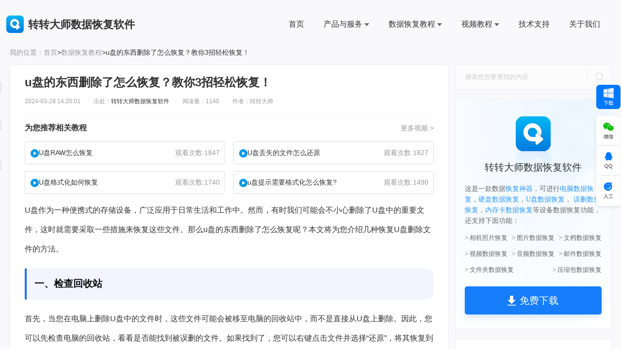

--- FILE ---
content_type: text/html; charset=utf-8
request_url: https://www.huifuzhinan.com/39975.html
body_size: 25863
content:
<!DOCTYPE html>
<html lang="en" xmlns="">
<head>
    <meta charset="utf-8" />
    <title>u盘的东西删除了怎么恢复？教你3招轻松恢复！ - 转转大师数据恢复</title>
    <meta name="keywords" content="u盘的东西删除了怎么恢复,找回u盘删除的东西"/>
    <meta name="description" content="U盘作为一种便携式的存储设备，广泛应用于日常生活和工作中。然而，有时我们可能会不小心删除了U盘中的重要文件，这时就需要采取一些措施来恢复这些文件。那么u盘的东西删除了怎么恢复呢？本"/>
    <meta name="viewport" content="width=device-width, initial-scale=1.0, minimum-scale=1.0,user-scalable=no" />
    <link rel="shortcut icon" type="image/x-icon" href="https://www.huifuzhinan.com/favicon.ico" />
    <link rel="icon" type="image/x-icon" href="https://www.huifuzhinan.com/favicon.ico" />
		<meta property="og:type" content="article"/>
	<meta property="og:title" content="u盘的东西删除了怎么恢复？教你3招轻松恢复！" />
	<meta property="og:description" content="U盘作为一种便携式的存储设备，广泛应用于日常生活和工作中。然而，有时我们可能会不小心删除了U盘中的重要文件，这时就需要采取一些措施来恢复这些文件。那么u盘的东西删除了怎么恢复呢？本" />
	<meta property="og:url" content="https://www.huifuzhinan.com/39975.html" />
	<meta property="og:release_date" content="2024-03-28T14:20:01+08:00"/>
	<meta property="og:image" content="https://www.huifuzhinan.com/uploads/images/up/6.jpg" />
	<meta property="article:tag" content="u盘的东西删除了怎么恢复,找回u盘删除的东西" />
	<meta property="article:published_time" content="2024-03-28T14:20:01+08:00" />
	<link rel="canonical" href="https://www.huifuzhinan.com/39975.html" />
	    <!-- 软件信息 star-->
    <meta property="og:type" content="soft"/>
    <meta property="og:description" content="转转大师数据恢复软件是一款专业的数据恢复软件，支持因误删、格式化、回收站清空等场景导致丢失的数据恢复，支持电脑、U盘、移动硬盘、内存卡、行车记录仪等储存设备。"/>
    <meta property="og:soft:file_size" content="3.8M"/>
    <meta property="og:soft:operating_system" content="windows"/>
    <meta property="og:image" content="https://www.huifuzhinan.com/static/images/fxico.jpg"/>
    <meta property="og:release_date" content="2026-01-19 14:37"/>
    <meta property="og:title" content="转转大师数据恢复软件"/>
    <meta property="og:soft:language" content="简体中文"/>
    <!-- 软件信息 end-->
    <link rel="stylesheet" href="/static/css/style.css?v=2.9.2.4">
    <link rel="stylesheet" href="/static/css/animate.min.css">
    <link rel="stylesheet" href="/static/css/unslider.css">
    <link rel="stylesheet" href="/static/css/swiper.min.css">
	 <link rel="stylesheet" href="/static/css/animate.css">

    <script src="/static/js/jquery.min.js"></script>
	<script src="/static/js/jsmodern.min.js"></script>
    <script src="/static/js/swiper.min.js"></script>
	<script src="/static/js/index.js?v=2.9.2.4"></script>
	<script type="text/javascript" src="/static/js/Lunbo.js" ></script>
    <script type="text/javascript" src="/static/js/commona.js"></script>
        <script type="text/javascript">
        (function(c,l,a,r,i,t,y){
            c[a]=c[a]||function(){(c[a].q=c[a].q||[]).push(arguments)};
            t=l.createElement(r);t.async=1;t.src="https://www.clarity.ms/tag/"+i;
            y=l.getElementsByTagName(r)[0];y.parentNode.insertBefore(t,y);
        })(window, document, "clarity", "script", "ud3skfqrjq");
    </script>
</head>
<body>
    <img src="/static/images/fxico.jpg" alt="分享图标" style="display: none;">
    <!--客服侧边栏 start-->	
<div class="cndns-right">
         <div class="cndns-right-meau meau-car" style="margin-bottom: 14px;">
         <a href="https://softdown.55.la/soft/down/ZDataRecovery_2.2.6.5_zzpdf.exe" rel="nofollow">
            <img src="/static/images/huifu1.png" class="shipeiimg">
         </a>
     </div>
        <div class="cndns-right-meau meau-code">
         <a href="javascript:" class="cndns-right-btn" style="border-radius: 5px 5px 0px 0px;">
             <span class="demo-icon1"></span>
         </a>
         <div class="cndns-right-box">
             <div class="box-border" >
                 <div class="sev-t"> </div>
             </div>
         </div>
     </div>	
     <div class="cndns-right-meau meau-sev">
         <a href="javascript:" class="cndns-right-btn">
             <span class="demo-icon2"></span>
         </a>
         <div class="cndns-right-box">
             <div class="box-border">
                 <div class="sev-t">
                     <p class="xfqqkf">QQ客服</p>
                     <a href="https://wpa1.qq.com/UmbqqhD1?_type=wpa&qidian=true" class="xf-zaixian"  target="_blank">在线咨询</a>   
                 </div>
             </div>
         </div>
     </div>
     <div class="cndns-right-meau meau-contact">
         <a href="javascript:" class="cndns-right-btn" style="border-radius: 0px 0px 5px 5px;">
             <span class="demo-icon3"></span>
         </a>
         <div class="cndns-right-box">
             <div class="box-border">
                 <div class="sev-t">
                     <div class="zuoyou-jzxf">
                      <p class="xf-zixun">技术支持</p>
                     <div class="xf-zaixtele">
                       <p><img src="/static/images/xf-dh.png" class="xf-ico">技术电话：17306009113</p>
                       <p><img src="/static/images/xf-sj.png" class="xf-ico">工作时间：08:30-22:00</p>
                     </div>	
                       <p class="xf-chuli">非工作时间欢迎微信或QQ留言技术上线将第一时间进行处理</p>
                       <a href="/help/" target="_blank" class="xf-anniu"><img src="/static/images/xf-wt.png" class="xf-ico">常见问题>></a>
                     </div>
                 </div>
             </div>
         </div>
     </div>
             <div class="cndns-right-meau meau-top" id="top-back">
         <a href="javascript:" class="cndns-right-btn" onclick="topBack()" style="border-radius: 5px;height: 53px">
             <span class="demo-icon"></span>
         </a>
     </div>
 </div>
 <script type="text/javascript" src="/static/js/js.js"></script>	
 <script type="text/javascript">
 //置顶图标显示
 $('#top-back').hide()
 $(window).scroll(function(){
      if($(this).scrollTop() > 350){
         $("#top-back").fadeIn();
      }
      else{
         $("#top-back").fadeOut();
      }
   })	
 //置顶事件
 function topBack(){
   $('body,html').animate({scrollTop:0},300);
 }
 </script>	
  <!--客服侧边栏 end-->
<!-- 头部导航 start-->
<header class="headers" >
    <div class="navbar">
        <div class="wh90">
            <div class="logo">
                <a href="/">
                    <div class="logote"><img src="/static/images/logoai.png" alt="转转大师数据恢复_转转大师" />转转大师数据恢复软件
                    <span><img src="/static/images/wr1.png"/>微软office中国区合作伙伴</span></div>	
                </a>
            </div>
            <div class="nav">
                <ul>
                    <li><a class="hide" href="/">首页</a></li>
                    <li>
                        <a class="hide" href="/windows.html">产品与服务<img src="/static/images/nav-arrow.png" class="nav-arrow"/></a>
                        <ul>
                            <li><a href="https://www.huifuzhinan.com/windows.html" title="转转大师数据恢复（WIN版)">数据恢复WIN版</a></li>
                            <li><a href="https://www.huifuzhinan.com/free-drs.html" title="转转大师数据恢复（免费版)">数据恢复免费版</a></li>
                            <li><a href="https://www.huifuzhinan.com/zt-ypsjhf.html">硬盘数据恢复</a></li>
                            <li><a href="https://www.huifuzhinan.com/zt-upsjhf.html">U盘数据恢复</a></li>
                            <li><a href="https://www.huifuzhinan.com/zt-ydypsjhf.html">移动硬盘数据恢复</a></li>
                            <li><a href="https://www.huifuzhinan.com/zt-hszsjhf.html">回收站数据恢复</a></li>
                            <li><a href="https://www.huifuzhinan.com/zt-sdksjhf.html">sd卡数据恢复</a></li>
                        </ul>
                    </li>
					 <li>                     
                        <a class="hide" href="/help/">数据恢复教程<img src="/static/images/nav-arrow.png" class="nav-arrow"/></a>
                        <ul>
                                                         <li><a href="https://www.huifuzhinan.com/jiaocheng/">数据恢复软件教程</a></li>
                                                         <li><a href="https://www.huifuzhinan.com/yingpanshujuhuifu/">硬盘数据恢复</a></li>
                                                         <li><a href="https://www.huifuzhinan.com/upanhuifu/">U盘数据恢复</a></li>
                                                         <li><a href="https://www.huifuzhinan.com/wushanhuifu/">误删恢复</a></li>
                                                         <li><a href="https://www.huifuzhinan.com/huishouzhan/">回收站数据恢复</a></li>
                                                         <li><a href="https://www.huifuzhinan.com/card/">内存卡数据恢复</a></li>
                                                         <li><a href="https://www.huifuzhinan.com/dnsjhf/">电脑数据恢复</a></li>
                                                         <li><a href="https://www.huifuzhinan.com/xjzphf/">相机照片恢复</a></li>
                                                         <li><a href="https://www.huifuzhinan.com/wdhf/">文档恢复</a></li>
                                                         <li><a href="https://www.huifuzhinan.com/sphf/">视频恢复</a></li>
                                                         <li><a href="https://www.huifuzhinan.com/sdrecover/">sd卡数据恢复</a></li>
                                                         <li><a href="https://www.huifuzhinan.com/recover/">格式化恢复</a></li>
                                                         <li><a href="https://www.huifuzhinan.com/news/">行业资讯</a></li>
                                                         <li><a href="https://www.huifuzhinan.com/problem/">常见问题</a></li>
                                                         <li><a href="https://www.huifuzhinan.com/zhaopianhuifu/">照片恢复</a></li>
                                                    </ul>
                    </li>
                    <li>
                        <a class="hide" href="/video/">视频教程<img src="/static/images/nav-arrow.png" class="nav-arrow"/></a>
                        <ul>
                                                        <li><a href="/video-ypsjhfspjc/" title="硬盘恢复视频教程">硬盘恢复视频教程</a></li>
                                                        <li><a href="/video-wssjhfspjc/" title="误删恢复视频教程">误删恢复视频教程</a></li>
                                                        <li><a href="/video-upsjhfspjc/" title="U盘恢复视频教程">U盘恢复视频教程</a></li>
                                                        <li><a href="/video-sdksjhfspjc/" title="SD卡恢复视频教程">SD卡恢复视频教程</a></li>
                                                        <li><a href="/video-hszsjhfshjc/" title="回收站恢复视频教程">回收站恢复视频教程</a></li>
                                                    </ul>
                    </li>
                    <li><a class="hide" href="/about-3.html" rel="nofollow">技术支持</a></li>
                    <li><a class="hide" href="/about.html" rel="nofollow">关于我们</a></li>
                    <li>
                        <form action="/search/" method="get" class="boxi" >
                            <i></i>
                            <input type="search" name="q" placeholder="" class="val" autocomplete="off">
                       </form>
                    </li>
                </ul>
				<span></span>
                <div class="clear"> </div>
            </div>
            <div class="nav1">
                <div class="fights">
                    <div class="count-up huoke-title actived"><span>1300万+</span>用户好评&nbsp;&nbsp;/&nbsp;&nbsp;已有
                        <span class="countUp timer" id="countUp0">542424</span>用户下载</div>
                    <div class="sjdxiazai-te">
                        <a class="lijixiaz" href="https://softdown.55.la/soft/down/ZDataRecovery_2.2.6.5_zzpdf.exe" rel="nofollow">立即下载</a>
                    </div>
                    <form action="/search/" method="get" class="boxi" >
                        <i></i>
                        <input type="search" name="q" placeholder="" class="val" autocomplete="off">
                   </form>
                </div>
            </div>
        </div>
    </div>
    </header>
<!-- 头部导航 start-->
<div class="clear"></div>

<style>
    input:-moz-placeholder,textarea:-moz-placeholder{color: #cccccc;}
    input:-ms-input-placeholder,textarea:-ms-input-placeholder{color: #cccccc;}
    input::-webkit-input-placeholder,textarea::-webkit-input-placeholder{color: #cccccc;}
    .hnavlist3 ul{border-bottom: 1px solid #eeeeee;overflow: hidden;padding: 15px 0 0px;
        border-left: 1px solid #eeeeee;border-right: 1px solid #eeeeee;}
    .hnavlist3 ul li p{
        color: #999999;       /*字体颜色*/
        width: 230px;          /*摘要宽度*/
        font-size: 12px;       /*摘要字体大小*/
        line-height: 20px;     /*行高*/
        margin-top: 10px;
        display: -webkit-box;
        -webkit-box-orient: vertical;
        -webkit-line-clamp: 2;
        overflow: hidden;
    }
    .listbox .list p{
        font-size: 14px;     /*摘要字体大小*/
        line-height: 20px;   /*行高*/
        padding-top: 10px;   /*顶部内边距*/
    }
    .listbox .list p a{
        color: #008DDC;      /*链接颜色*/
    }
    .biaoqian{
        font-weight: bold;   /*标签文字加粗*/
    }
   .hnavlist3 a.ani{float: left;
		width: 113px;
		overflow: hidden;
		white-space: nowrap;
		text-overflow: ellipsis;
		-o-text-overflow: ellipsis;
		color: #999;
		height: 26px;
		text-align:center;
		line-height: 26px;
		background: #eee;
		padding: 0 8px;
		border-radius: 10px;
		margin: 0 15px 15px 0;
		font-size: 12px;}
	.hnavlist3 a.ani:nth-child(2n+2) {margin-right: 0px;}
	.hnavlist3 a.ani:hover{background: #0080ff;color: #fff;}
    .xianguanss{border-bottom: 1px solid #eeeeee;
        overflow: hidden;
        padding: 15px 15px 0px;
        border-left: 1px solid #eeeeee;
        border-right: 1px solid #eeeeee;}
    .xjfenxx{width: 25%;float: right;padding-top: 5px;display: flex;justify-content: space-around;}
    .xjfenxx a{display: block;width: 32px;height: 32px;}
    .xjfenxx a.fenxx1{background: url(/static/images/fenxx1.png); background-size:100% 100%;}
    .xjfenxx a.fenxx2{background: url(/static/images/fenxx2.png); background-size:100% 100%;}
    .xjfenxx a.fenxx3{background: url(/static/images/fenxx3.png); background-size:100% 100%;}
    .xjfenxx span{font-size:14px;color:#B1B1B1;}
    .bdsharebuttonbox a{float: left;cursor: pointer;}
    .xuxian p{float:left}
    .youhua li{float:left}
    .youhua li a{color: #999; border-radius: 30px;margin: 5px;padding: 2px 10px;border: 1px solid #999; }
    .youhua li a:hover{color: #0082dd;border: 1px solid #0082dd;}
    .xuxian{padding-top: 15px;margin-top: 15px;border-top: 1px dashed #eeeeee;font-size:14px;color:#333333;}
    .xuxian a{color:#0080ff;}
    .nav-previous{
        float: left;             /*上一篇左浮动*/
        margin-bottom: 10px;     /*底部外边距*/
        margin-top: 15px;
        color: #333333;
        font-size: 14px;
    }
    .nav-previous a{
        color: #0082dd;
    }
    .nav-next{
        float: right;            /*上一篇右浮动*/
        margin-bottom: 10px;     /*底部外边距*/
        margin-top: 15px;
        color: #333333;
        font-size: 14px;
    }
    .nav-next a{
        color: #0080ff;
    }
    .help-list .article .content img{text-align: center;}
    .shijian{font-size:12px;color:#999999;margin-top:15px;float: none;}
    .help-list .article .title{text-align:left; padding:0 0 20px;}
	.solution-nav {
	padding: 8px 0px;
	}
	.solution-nav li a {
	font-size: 16px;
	padding-left: 20px;
	color: #0066cb;
	position: relative;
	text-rendering: optimizelegibility;
	-webkit-font-smoothing: antialiased;}					
	.solution-nav li a::before {
	content: '';
	display: inline-block;
	width: 5px;
	height: 14px;
	background-color: #999999;
	position: absolute;
	left: 0px;
	top: 2px;
	}		
	.solution-nav li a:hover {
	color: #3A98F6;
	text-decoration: underline;
	}						
	.editor-container{
	position: relative;
	font-size: 20px;
	color: #000;
	text-indent: 14px;
	padding: 10px 20px;
	background-color: #DFECEA;
	font-weight: bold;
	}					
	.editor-container::before {
	content: '';
	display: inline-block;
	width: 3px;
	height: 80%;
	background-color: #00aeff;
	position: absolute;
	left: 12px;
	top: 4px;}
	.content p.actives{padding: 0 10px;
	border: 1px dashed #0075b8;display: block;
	margin: 5px 0;
	color: red;}
	.content .specials ul {
    margin-bottom: 10px;
    margin-top: 10px;
    padding-left: 2em;
    list-style: disc;
    line-height: 30px;
    border: 2px dashed #0075b8;
    padding-top: 10px;
    padding-bottom: 10px;
    padding-right: 10px;}	
	.content .specials ul li {
	list-style: auto;
    text-indent: 0px;
    list-style-position: inside!important;	
    list-style-type: inherit;}
</style>
<div class="maskzez"></div>
<div style="background-color:#f9f9fb; padding-bottom: 50px;padding-top:100px;">
    <div class="help-center container">
		<div class="location"><samp>我的位置： </samp><a href="/">首页</a>&gt;<a href="/help/">数据恢复教程</a>&gt;u盘的东西删除了怎么恢复？教你3招轻松恢复！</div>
        <div class="help-list">
			<div class="listshare">
				<div class="list">
				  <ul>
					<li class="out" id="likes" data-value="39975" data-type="like">
						<i></i>
						<span>278</span>
						<div class="on"></div>
					</li>
					<li class="out" id="add-favorite">
						<i></i>
						<span>收藏</span>
						<div class="on"></div>
					</li>
					<li>
						<i></i>
						<span>分享</span>
						<div class="hide">
							<div class="fide">
						 <a href="#weixin_qr" title="分享到微信">
							<span class="hover"><img src="/static/images/hidevx.png">微信</span>
							<span class="hohover"><img src="/static/images/hidevx1.png">微信</span>
							<div class="puopu">
								<div id="qrcode"></div>
								<div class="txt">扫码分享到微信app</div>
							</div>
						</a>
						 <a target="_blank" onClick='window.open("http://connect.qq.com/widget/shareqq/index.html?url=https://www.huifuzhinan.com/39975.html&title=u盘的东西删除了怎么恢复？教你3招轻松恢复！")' title="分享到QQ好友">
							<span class="hover"><img src="/static/images/hideqq.png">QQ</span>
							<span class="hohover"><img src="/static/images/hideqq1.png">QQ</span>
						</a>
						 <a target="_blank" onClick='window.open("https://sns.qzone.qq.com/cgi-bin/qzshare/cgi_qzshare_onekey?url=https://www.huifuzhinan.com/39975.html&title=u盘的东西删除了怎么恢复？教你3招轻松恢复！")' title="分享到QQ空间">
							<span class="hover"><img src="/static/images/hidekj.png">QQ空间</span>
							<span class="hohover"><img src="/static/images/hidekj1.png">QQ空间</span>
						</a>
						 <a target="_blank" onclick='window.open("https://service.weibo.com/share/share.php?url=https://www.huifuzhinan.com/39975.html&title=u盘的东西删除了怎么恢复？教你3招轻松恢复！&appkey=&pic=https://www.huifuzhinan.com/uploads/images/up/6.jpg&searchPic=true")' title="分享到新浪微博">
							<span class="hover"><img src="/static/images/hidexl.png">微博</span>
							<span class="hohover"><img src="/static/images/hidexl1.png">微博</span>
						</a>
						</div>
					</div>
					</li>
				  </ul>
				</div>
		      </div>
			<script>
				$(document).ready(function(){
					$("#likes").click(function(){
						var $this = $(this);
						var id = $this.attr('data-value');
						var type = $this.attr('data-type');
						$.post("/vote/", {id:id, type:type}, function(data,status) {
							if (data.code == 1) {
								$this.attr('class', 'aout');
								$this.find('span').html(data.data.likes);
							}
						});
					});
				});
			</script>
			   <div class="article" style="width: 68%;">
                <div class="title">
                    <h1>u盘的东西删除了怎么恢复？教你3招轻松恢复！</h1>
                    <div class="qcfd"></div>
                    <P class="shijian">2024-03-28 14:20:01&nbsp;&nbsp;&nbsp;&nbsp;&nbsp;&nbsp;&nbsp;&nbsp;&nbsp;出处：<a href="https://www.huifuzhinan.com/">转转大师数据恢复软件</a>&nbsp;&nbsp;&nbsp;&nbsp;&nbsp;&nbsp;&nbsp;&nbsp;&nbsp;阅读量：1140&nbsp;&nbsp;&nbsp;&nbsp;&nbsp;&nbsp;&nbsp;&nbsp;&nbsp;作者：转转大师</P>
                    <div class="qcfd"></div>
                </div>
                <hr class="aline" />
                <div class="content">
										<div class="tjvideo">
						<div class="tjvideo-tele">
							<h3>为您推荐相关教程</h3>
							<a href="https://www.huifuzhinan.com/video/">更多视频 ></a>
						</div>
						<ul>
														<li>
								<a href="https://www.huifuzhinan.com/v14.html" target="_blank">
									<img src="/static/images/tjvideo.png" alt="U盘RAW怎么恢复">
									<div>
										<p>U盘RAW怎么恢复</p>
										<span>观看次数:1847</span>
									</div>
								</a>
							</li>
														<li>
								<a href="https://www.huifuzhinan.com/v13.html" target="_blank">
									<img src="/static/images/tjvideo.png" alt="U盘丢失的文件怎么还原">
									<div>
										<p>U盘丢失的文件怎么还原</p>
										<span>观看次数:1827</span>
									</div>
								</a>
							</li>
														<li>
								<a href="https://www.huifuzhinan.com/v12.html" target="_blank">
									<img src="/static/images/tjvideo.png" alt="U盘格式化如何恢复">
									<div>
										<p>U盘格式化如何恢复</p>
										<span>观看次数:1740</span>
									</div>
								</a>
							</li>
														<li>
								<a href="https://www.huifuzhinan.com/v11.html" target="_blank">
									<img src="/static/images/tjvideo.png" alt="u盘提示需要格式化怎么恢复?">
									<div>
										<p>u盘提示需要格式化怎么恢复?</p>
										<span>观看次数:1490</span>
									</div>
								</a>
							</li>
													</ul>
					</div>
										<div class="specials">
					 <p><span style="line-height:2.5;font-size:16px;">U盘作为一种便携式的存储设备，广泛应用于日常生活和工作中。然而，有时我们可能会不小心删除了U盘中的重要文件，这时就需要采取一些措施来恢复这些文件。那么</span><span style="line-height:2.5;font-size:16px;">u盘的东西删除了怎么恢复</span><span style="line-height:2.5;font-size:16px;">呢？本文将为您介绍几种恢复U盘删除文件的方法。</span></p><h2><span style="line-height:2.5;font-size:16px;">一、检查回收站</span></h2><p><span style="line-height:2.5;font-size:16px;">首先，当您在电脑上删除U盘中的文件时，这些文件可能会被移至电脑的回收站中，而不是直接从U盘上删除。因此，您可以先检查电脑的回收站，看看是否能找到被误删的文件。如果找到了，您可以右键点击文件并选择“还原”，将其恢复到原来的位置。</span></p><h2><span style="line-height:2.5;font-size:16px;">二、使用<a href="https://www.huifuzhinan.com/" target="_blank">数据恢复</a>软件</span></h2><p><span style="line-height:2.5;font-size:16px;">如果回收站中没有找到您需要的文件，或者文件已经被永久删除，那么您可以尝试使用数据恢复软件来恢复U盘上的文件。这些软件能够扫描U盘，并尝试找回被删除的文件。下面以转转大师数据恢复操作为例。</span></p><p><span style="line-height:2.5;font-size:16px;"><strong>U盘恢复操作步骤：</strong></span><br /><span style="line-height:2.5;font-size:16px;">第一步、选择u盘/内存卡恢复</span></p><p><img src="/uploads/20211015/5496e1b40f1a98719260437d37a55236.png" alt="使用数据恢复软件步骤一"></p><span style="line-height:2.5;font-size:16px;">选择比较适合我们的选项“U盘/内存卡恢复”。</span><p><span style="line-height:2.5;font-size:16px;">第二步、选择u盘</span></p><p><span style="line-height:2.5;font-size:16px;">&nbsp;</span><img src="/uploads/20211015/3ad0d588283e10c78c56aa98fd5d0c32.png" alt="使用数据恢复软件步骤二"></p><span style="line-height:2.5;font-size:16px;">提前将U盘插到电脑上，然后选中U盘点击开始扫描。</span><p><span style="line-height:2.5;font-size:16px;">第三步、u盘扫描</span></p><p><span style="line-height:2.5;font-size:16px;">&nbsp;</span><img src="/uploads/20211015/1f5262795090a9f2a71682eb8c997f21.png" alt="使用数据恢复软件步骤三"></p><span style="line-height:2.5;font-size:16px;">U盘扫描过程中需要耐心等待哦。</span><p><span style="line-height:2.5;font-size:16px;">第四步、查找文件</span></p><p><img src="/uploads/20211015/5bcb462d85ad7ef904b643a0fdd63843.png" alt="使用数据恢复软件步骤四"></p><span style="line-height:2.5;font-size:16px;">扫描完成后可以找到要恢复的文件，可以通过文件类型，搜索名称等方法来查找。</span><p><span style="line-height:2.5;font-size:16px;">第五步、预览</span></p><p><span style="line-height:2.5;font-size:16px;">&nbsp;</span><img src="/uploads/20211020/1d6f6e1af12d4935bbbc7011f83fe83f.png" alt="使用数据恢复软件步骤五"></p><span style="line-height:2.5;font-size:16px;">双击预览一下文件，确保文件无误就可以恢复了，如果文件预览失败，那有可能是文件受损了。</span><p><span style="line-height:2.5;font-size:16px;">第六步、恢复文件</span></p><p><img src="/uploads/20211020/439aaf5d6af383c68b05c643ced8539b.png" alt="使用数据恢复软件步骤六"></p><p><span style="line-height:2.5;font-size:16px;">点击立即恢复就可以了。</span></p><p><span style="line-height:2.5;font-size:16px;">使用数据恢复软件时，请确保从官方渠道下载并安装可信赖的软件，并按照软件的提示进行操作。在恢复文件之前，尽量避免对U盘进行任何写入操作，以免覆盖被删除的文件数据。</span></p><h2><span style="line-height:2.5;font-size:16px;">三、寻求专业帮助</span></h2><p><span style="line-height:2.5;font-size:16px;">如果您尝试了以上方法仍然无法恢复U盘上的文件，或者您对这些操作不太熟悉，那么建议您寻求专业的数据恢复服务。专业的数据恢复机构拥有更高级的技术和设备，能够更有效地找回被删除的文件。您可以通过搜索引擎或当地的电脑维修店找到相关的服务机构，并咨询他们的帮助。</span></p><p><span style="line-height:2.5;font-size:16px;">请注意，在选择数据恢复服务时，要确保选择有良好声誉和丰富经验的机构，并仔细阅读他们的服务条款和隐私政策，以确保数据的安全性和隐私性。</span></p><h2><span style="line-height:2.5;font-size:16px;">四、预防措施</span></h2><p><span style="line-height:2.5;font-size:16px;">为了避免类似情况的再次发生，建议您采取以下预防措施：</span></p><span style="line-height:2.5;font-size:16px;">1、定期备份重要文件：将U盘中的重要文件定期备份到其他存储设备或云端，以防止意外删除或丢失。</span><br /><span style="line-height:2.5;font-size:16px;">2、小心操作：在使用U盘时，要小心操作，避免误删文件。在删除文件之前，最好先确认文件是否真的不需要了。</span><br /><span style="line-height:2.5;font-size:16px;">3、使用防病毒软件：确保电脑安装了防病毒软件，并定期更新病毒库，以防止病毒感染导致文件丢失。</span><br /><p><span style="line-height:2.5;font-size:16px;">总之，当U盘上的文件被删除时，我们可以通过检查回收站、使用数据恢复软件或寻求专业帮助来恢复这些文件。同时，采取预防措施可以减少类似情况的发生。希望本文对您有所帮助！</span></p>					</div>
                    <div class="clear"></div>
					<div class="xuxian">
						<div class="title">
							温馨提示：本文由转转<a href="https://www.huifuzhinan.com/">数据恢复大师</a>网站编辑出品转载请注明出处，违害必究(部分内容来源于网络，经作者整理后发布，如有侵权，请立刻联系我们处理)
						</div>
												<div class="list">
														<a href="/upanhuifu/so_upddxsclzmhf/"><img src="/static/images/huati.png">u盘的东西删除了怎么恢复</a>
														<a href="/upanhuifu/so_upddxbxxsclhnhfm/"><img src="/static/images/huati.png">u盘的东西不小心删除了还能恢复么</a>
													</div>
											</div>

                <!--*******************************上下篇**********************************-->
                <div class="clear"></div>
                <nav class="nav-single">
                                        <span class="nav-previous">
                        上一篇：<a href="https://www.huifuzhinan.com/39974.html">优盘文件丢失怎么找回来？可以试试这3种方法！</a>
                    </span>
                                        <span class="nav-next">
                        下一篇：<a href="https://www.huifuzhinan.com/39977.html">u盘里面的东西删掉了怎么恢复？小编教你轻松恢复！</a>
                    </span>
                                    </nav>
                <!--*****************************上下篇************************************-->
                </div>
            </div>
            <div class="hnav" style="margin-top: 15px;">
                <div>
    <div class="aui-search-result-box">
        <form class="form-search pt-2" id="search-form" method="get" action="/search/" target="_blank">
            <input name="q" type="text" placeholder="搜索您想要查找的内容">
        </form>
        <i class="icon-search-tn" onclick="$('#search-form').submit();"></i>
    </div>
</div>
<script language="JavaScript">
    $("#search-form").submit(function(e){
        var q = $(this).find("[name='q']").val();
        if (q == '') return false;
    });

</script>

				 <div class="shipeitv">
				 <div class="naneimg mt20">
					 <div class="datarecovery">
						<img src="/static/images/logo2.png" class="logost">
					   <h2>转转大师数据恢复软件</h2>
					   <p>这是一款数据<a>恢复神器</a>，可进行<a href="https://www.huifuzhinan.com/dnsjhf/">电脑数据恢复</a>，<a href="https://www.huifuzhinan.com/yingpanshujuhuifu/">硬盘数据恢复</a>，<a href="https://www.huifuzhinan.com/upanhuifu/">U盘数据恢复</a>，
						<a href="https://www.huifuzhinan.com/wushanhuifu/">误删数据恢复</a>，<a href="https://www.huifuzhinan.com/card/">内存卡数据恢复</a>等设备数据恢复功能，还支持下面功能：</p>
					   <ul>
						<li><a href="https://www.huifuzhinan.com/xjzphf/">> 相机照片恢复</a></li>
						<li><a href="https://www.huifuzhinan.com/596.html">> 图片数据恢复</a></li>
						<li><a href="https://www.huifuzhinan.com/wdhf/">> 文档数据恢复</a></li>
						<li><a href="https://www.huifuzhinan.com/sphf/">> 视频数据恢复</a></li>
						<li><a href="https://www.huifuzhinan.com/613.html">> 音频数据恢复</a></li>
						<li><a href="https://www.huifuzhinan.com/diannaosjhf.html">> 邮件数据恢复</a></li>
						<li><a href="https://www.huifuzhinan.com/wushanhuifu/">> 文件夹数据恢复</a></li>
						<li><a href=" https://www.huifuzhinan.com/dnsjhf/">> 压缩包数据恢复</a></li>
						</ul>
						<a class="covebut" href="https://softdown.55.la/soft/down/ZDataRecovery_2.2.6.5_zzpdf.exe">
							<span><img src="/static/images/butxz2.png" rel="nofollow">免费下载</span>
						</a>
					</div>
				  </div>
				  <div class="nanelist mt20" >
					  <div class="roll-wrap" id="data">
						  <ul class="roll__list" style="position: absolute; left: 0; top: 0;">
							  <li data-index="0" class="action">
								  <a href="javascript:;">热门知识</a>
							  </li>
							  <li data-index="1">
								  <a href="javascript:;">最新知识</a>
							  </li>
							  <li data-index="2">
								  <a href="javascript:;">热门标签</a>
							  </li>
						  </ul>
					  </div>
					<div class="swiper-container" id="qSwiper">
						<div class="swiper-wrapper">
							<div class="pdftelift swiper-slide">
								<ul>
																		<li class="spece">
										<a href="https://www.huifuzhinan.com/40420.html" title="不小心删除微信聊天记录怎么恢复？教你5种简单找回的方法！" target="_blank">
											<img src="/static/images/zndx.png" alt="不小心删除微信聊天记录怎么恢复？教你5种简单找回的方法！">
											<h3>不小心删除微信聊天记录怎么恢复？教你5种简单找回的方法！</h3>
										</a>
									</li>
																		<li class="spece">
										<a href="https://www.huifuzhinan.com/12.html" title="误格式化硬盘怎么数据恢复？教你3招轻松恢复！" target="_blank">
											<img src="/static/images/zndx.png" alt="误格式化硬盘怎么数据恢复？教你3招轻松恢复！">
											<h3>误格式化硬盘怎么数据恢复？教你3招轻松恢复！</h3>
										</a>
									</li>
																		<li class="spece">
										<a href="https://www.huifuzhinan.com/40776.html" title="qq聊天记录删除了怎么恢复？4种有效恢复方法全解析！" target="_blank">
											<img src="/static/images/zndx.png" alt="qq聊天记录删除了怎么恢复？4种有效恢复方法全解析！">
											<h3>qq聊天记录删除了怎么恢复？4种有效恢复方法全解析！</h3>
										</a>
									</li>
																		<li class="spece">
										<a href="https://www.huifuzhinan.com/41543.html" title="word怎么删除空白页？六种高效解决方案（2025年最新实操指南）！" target="_blank">
											<img src="/static/images/zndx.png" alt="word怎么删除空白页？六种高效解决方案（2025年最新实操指南）！">
											<h3>word怎么删除空白页？六种高效解决方案（2025年最新实操指南）！</h3>
										</a>
									</li>
																		<li class="spece">
										<a href="https://www.huifuzhinan.com/41152.html" title="微信卸载后重新安装聊天记录怎么恢复？7种实测有效的恢复方案详解！" target="_blank">
											<img src="/static/images/zndx.png" alt="微信卸载后重新安装聊天记录怎么恢复？7种实测有效的恢复方案详解！">
											<h3>微信卸载后重新安装聊天记录怎么恢复？7种实测有效的恢复方案详解！</h3>
										</a>
									</li>
																		<li class="spece">
										<a href="https://www.huifuzhinan.com/41445.html" title="微信聊天记录删掉了怎么恢复？几种实用方法详解！" target="_blank">
											<img src="/static/images/zndx.png" alt="微信聊天记录删掉了怎么恢复？几种实用方法详解！">
											<h3>微信聊天记录删掉了怎么恢复？几种实用方法详解！</h3>
										</a>
									</li>
																		<li class="spece">
										<a href="https://www.huifuzhinan.com/40436.html" title="截图电脑快捷键ctrl加什么？分享6个实用截图方法！" target="_blank">
											<img src="/static/images/zndx.png" alt="截图电脑快捷键ctrl加什么？分享6个实用截图方法！">
											<h3>截图电脑快捷键ctrl加什么？分享6个实用截图方法！</h3>
										</a>
									</li>
																		<li class="spece">
										<a href="https://www.huifuzhinan.com/41173.html" title="微信不小心卸载了怎么恢复数据？6种常用方法详解！" target="_blank">
											<img src="/static/images/zndx.png" alt="微信不小心卸载了怎么恢复数据？6种常用方法详解！">
											<h3>微信不小心卸载了怎么恢复数据？6种常用方法详解！</h3>
										</a>
									</li>
																		<li class="spece">
										<a href="https://www.huifuzhinan.com/41558.html" title="硬盘序列号查询全攻略：你知道硬盘序列号怎么查吗？" target="_blank">
											<img src="/static/images/zndx.png" alt="硬盘序列号查询全攻略：你知道硬盘序列号怎么查吗？">
											<h3>硬盘序列号查询全攻略：你知道硬盘序列号怎么查吗？</h3>
										</a>
									</li>
																		<li class="spece">
										<a href="https://www.huifuzhinan.com/11.html" title="电脑硬盘删除的文件怎么恢复？四招帮你找回数据！" target="_blank">
											<img src="/static/images/zndx.png" alt="电脑硬盘删除的文件怎么恢复？四招帮你找回数据！">
											<h3>电脑硬盘删除的文件怎么恢复？四招帮你找回数据！</h3>
										</a>
									</li>
																	</ul>
							</div>
							<div class="pdftelift swiper-slide">
								<ul>
																		<li class="spece">
										<a href="https://www.huifuzhinan.com/42365.html" title="dll文件怎么打开？2026年最全指南：安全查看与实用技巧！" target="_blank">
											<img src="/static/images/zndx.png" alt="dll文件怎么打开？2026年最全指南：安全查看与实用技巧！">
											<h3>dll文件怎么打开？2026年最全指南：安全查看与实用技巧！</h3>
										</a>
									</li>
																		<li class="spece">
										<a href="https://www.huifuzhinan.com/42363.html" title="硬盘数据恢复一般需要收费多少钱？从百元自救到万元“手术”的避坑指南！" target="_blank">
											<img src="/static/images/zndx.png" alt="硬盘数据恢复一般需要收费多少钱？从百元自救到万元“手术”的避坑指南！">
											<h3>硬盘数据恢复一般需要收费多少钱？从百元自救到万元“手术”的避坑指南！</h3>
										</a>
									</li>
																		<li class="spece">
										<a href="https://www.huifuzhinan.com/42364.html" title="硬盘数据恢复怎么收费？2026年权威指南：价格逻辑+避坑技巧（附最新行情）" target="_blank">
											<img src="/static/images/zndx.png" alt="硬盘数据恢复怎么收费？2026年权威指南：价格逻辑+避坑技巧（附最新行情）">
											<h3>硬盘数据恢复怎么收费？2026年权威指南：价格逻辑+避坑技巧（附最新行情）</h3>
										</a>
									</li>
																		<li class="spece">
										<a href="https://www.huifuzhinan.com/42362.html" title="硬盘数据恢复价格标准：2026年权威报价表与避坑指南！" target="_blank">
											<img src="/static/images/zndx.png" alt="硬盘数据恢复价格标准：2026年权威报价表与避坑指南！">
											<h3>硬盘数据恢复价格标准：2026年权威报价表与避坑指南！</h3>
										</a>
									</li>
																		<li class="spece">
										<a href="https://www.huifuzhinan.com/42361.html" title="硬盘恢复数据怎么收费？2026年硬盘数据恢复价格一览表!" target="_blank">
											<img src="/static/images/zndx.png" alt="硬盘恢复数据怎么收费？2026年硬盘数据恢复价格一览表!">
											<h3>硬盘恢复数据怎么收费？2026年硬盘数据恢复价格一览表!</h3>
										</a>
									</li>
																		<li class="spece">
										<a href="https://www.huifuzhinan.com/42360.html" title="硬盘数据恢复价格多少？2026年最新价格表与避坑指南！" target="_blank">
											<img src="/static/images/zndx.png" alt="硬盘数据恢复价格多少？2026年最新价格表与避坑指南！">
											<h3>硬盘数据恢复价格多少？2026年最新价格表与避坑指南！</h3>
										</a>
									</li>
																		<li class="spece">
										<a href="https://www.huifuzhinan.com/42359.html" title="硬盘恢复数据怎么收费？2026年最新价格表与避坑指南！" target="_blank">
											<img src="/static/images/zndx.png" alt="硬盘恢复数据怎么收费？2026年最新价格表与避坑指南！">
											<h3>硬盘恢复数据怎么收费？2026年最新价格表与避坑指南！</h3>
										</a>
									</li>
																		<li class="spece">
										<a href="https://www.huifuzhinan.com/42358.html" title="硬盘修复数据恢复价格指南：2026年最新报价与实用分析！" target="_blank">
											<img src="/static/images/zndx.png" alt="硬盘修复数据恢复价格指南：2026年最新报价与实用分析！">
											<h3>硬盘修复数据恢复价格指南：2026年最新报价与实用分析！</h3>
										</a>
									</li>
																		<li class="spece">
										<a href="https://www.huifuzhinan.com/42353.html" title="m4a怎么转换成mp3？5种常用有效方法！" target="_blank">
											<img src="/static/images/zndx.png" alt="m4a怎么转换成mp3？5种常用有效方法！">
											<h3>m4a怎么转换成mp3？5种常用有效方法！</h3>
										</a>
									</li>
																		<li class="spece">
										<a href="https://www.huifuzhinan.com/42357.html" title="flac格式如何转mp3？5种专业高效转换方法全解析（含音质对比）" target="_blank">
											<img src="/static/images/zndx.png" alt="flac格式如何转mp3？5种专业高效转换方法全解析（含音质对比）">
											<h3>flac格式如何转mp3？5种专业高效转换方法全解析（含音质对比）</h3>
										</a>
									</li>
																	</ul>
							</div>
							<div class="pdftelift swiper-slide">
								<ul>
																		<li class="spece">
										<a href="/upanhuifu/so_zmhfncksjjnyzqszh/" title="怎么恢复内存卡数据？教你一招轻松找回" target="_blank">
											<img src="/static/images/zndx.png">
											<h3>怎么恢复内存卡数据？教你一招轻松找回</h3>
										</a>
									</li>
																		<li class="spece">
										<a href="/upanhuifu/so_zmhfdnwswjjnyzqszh/" title="怎么恢复电脑误删文件？教你一招轻松找回" target="_blank">
											<img src="/static/images/zndx.png">
											<h3>怎么恢复电脑误删文件？教你一招轻松找回</h3>
										</a>
									</li>
																		<li class="spece">
										<a href="/upanhuifu/so_zmhfwsdzpjnyzqszh/" title="怎么恢复误删的照片？教你一招轻松找回" target="_blank">
											<img src="/static/images/zndx.png">
											<h3>怎么恢复误删的照片？教你一招轻松找回</h3>
										</a>
									</li>
																		<li class="spece">
										<a href="/upanhuifu/so_rhhfhszqkwjjnyzqszh/" title="如何恢复回收站清空文件？教你一招轻松找回" target="_blank">
											<img src="/static/images/zndx.png">
											<h3>如何恢复回收站清空文件？教你一招轻松找回</h3>
										</a>
									</li>
																		<li class="spece">
										<a href="/upanhuifu/so_hszwsdwjzmhfjnyzqszh/" title="回收站误删的文件怎么恢复,教你一招轻松找回" target="_blank">
											<img src="/static/images/zndx.png">
											<h3>回收站误删的文件怎么恢复,教你一招轻松找回</h3>
										</a>
									</li>
																		<li class="spece">
										<a href="/upanhuifu/so_upscsjhfyzqsjj/" title="u盘删除数据恢复一招轻松解决" target="_blank">
											<img src="/static/images/zndx.png">
											<h3>u盘删除数据恢复一招轻松解决</h3>
										</a>
									</li>
																		<li class="spece">
										<a href="/upanhuifu/so_Upsjzmhfyzqsjj/" title="U盘数据怎么恢复，一招轻松解决" target="_blank">
											<img src="/static/images/zndx.png">
											<h3>U盘数据怎么恢复，一招轻松解决</h3>
										</a>
									</li>
																		<li class="spece">
										<a href="/upanhuifu/so_rhhfupsjjzqsgd/" title="如何恢复u盘数据？几招轻松搞定" target="_blank">
											<img src="/static/images/zndx.png">
											<h3>如何恢复u盘数据？几招轻松搞定</h3>
										</a>
									</li>
																		<li class="spece">
										<a href="/upanhuifu/so_upddxsclzmhf/" title="u盘的东西删除了怎么恢复" target="_blank">
											<img src="/static/images/zndx.png">
											<h3>u盘的东西删除了怎么恢复</h3>
										</a>
									</li>
																		<li class="spece">
										<a href="/upanhuifu/so_sjgshlzmbjzqsgd/" title="数据格式化了怎么办？几招轻松搞定" target="_blank">
											<img src="/static/images/zndx.png">
											<h3>数据格式化了怎么办？几招轻松搞定</h3>
										</a>
									</li>
																	</ul>
							</div>
						
						</div>
					</div>
				</div>
				<script src="/static/js/rollslide.js"></script>
				<script>
					$('#data').rollSlide({
				orientation: 'left',
				num: 2,
				v: 1500,
				space: 3000,
				isRoll: true
				});
				var qSwiper = new Swiper('#qSwiper', {
				speed: 1000,
				on:{
					slideChange: function(){
					$('.roll-wrap li').eq(this.activeIndex).addClass("action").siblings().removeClass("action"); 
					}
				}
				});
				//qSwiper.slideToLoop(1);
				$(".roll-wrap").on('mouseover','li',function () {
					var liData = $(this).data();
					qSwiper.slideToLoop(liData.index);
					$(this).addClass("action").siblings().removeClass("action");   
					//$(".pdfteledata .pdftelift").hide().eq(liData.index).show();
				}).on('mouseout','li', function() {
					console.log('鼠标移开了');
				});
			</script>	
				</div>	 
            </div>
           <div class="js-toc-box" style="display: none;">
				<h3>
					<div class="toc-button">文章目录</div>
					<div class="js-toc-close"></div>
					<span>文章目录<div class="js-toc" style="max-height: 324px;">
							<ol class="toc-list">
								<li class="lan-gaodu" style="height: 31px; top: -20px;"></li>
							</ol>
						</div>
					</span>
				</h3>
			</div>
			<script>
				$('.js-toc-close').on('click',function(){
				 $(".js-toc-box").addClass('toc-show')
				 })		
				$('.toc-button').on('click',function(){
				 $(".js-toc-box").removeClass('toc-show')
				 })
				var searchText = "注意：";
				var regex = new RegExp(searchText, "i");
				var matchedParagraphsy = $(".content p").filter(function() {
					return regex.test($(this).text());
				});
				matchedParagraphsy.each(function() {
					$(this).addClass('actives');
				});
				var searchTex = "提示：";
				var regexs = new RegExp(searchTex, "i");
				var matchedParagraphsty = $(".content p").filter(function() {
					return regexs.test($(this).text());
				});
				matchedParagraphsty.each(function() {
					$(this).addClass('actives');
				});
				$(function(){
					$('.help-list .article .content img').on('click', function(){
						$(this).toggleClass('tshow');  
						$('.maskzez').toggle();        
					});
					$(window).scroll(function() {
						$('.help-list .article .content img.tshow').removeClass('tshow');
						$('.maskzez').hide();
					});
				});	
			</script>	
			<style>
				.help-list .article .content img{
					cursor:pointer;
				}
				.help-list .article .content img.tshow{
					bottom: 0;
					margin: auto;
					z-index: 10000;
					right: 0;
					position: fixed;
					left: 0;
					top: 0;
					max-width: initial;
				}
				body{
					position:relative;
				}
				.maskzez{
					z-index: 10000;
					position: absolute;
					left: 0px;
					top: 85px;
					width: 100%;
					height: calc(100% - 85px) !important;
					display: none;
					background: #00000066;
				}
			</style>			
			<!--********************************列表侧边导航*********************************-->
					<div class="tutorials_tb">
                       <div class="tutorials_tele">
						   <div class="tutorials_lift">
							   <ul id="tutorials_id">
							   <li class="cour">相关教程</li>
							   <li>大家在看</li> 
						       </ul> 
						   </div>
						<div class="tutorials_right">
						   </div>	   
						<div class="clear"></div>	  
						</div>
						<div class="tutorials_nr">
							<div class="tutorials_ino">
							    <ul>
                                    								  <li>
									<div class="tele">
										<div class="img">
                                            <img src="https://www.huifuzhinan.com/uploads/images/up/6.jpg" alt="u盘的东西删除了怎么恢复？教你3招轻松恢复！">
                                          </div>
                                        <div>
									  <a href="https://www.huifuzhinan.com/39975.html" title="u盘的东西删除了怎么恢复？教你3招轻松恢复！" target="_blank">
								    <p class="tutorials_ts1">u盘的东西删除了怎么恢复？教你3招轻松恢复！</p>
								    <P class="tutorials_ts2">U盘作为一种便携式的存储设备，广泛应用于日常生活和工作中。然而，有时我们可能会不小心删除了U盘中的重要文件，这时就需要采取一些措施来恢复这些文件。那么u盘的东西删除了怎么恢复呢？本文将为您介绍几种恢复U盘删除文件的方法。</P>
									 </a>	  
									 <div class="tutorials_a">
									    <a href="/upanhuifu/" title="U盘数据恢复" target="_blank">U盘数据恢复</a>
                                         									    <a href="/upanhuifu/so_zmhfncksjjnyzqszh/" title="怎么恢复内存卡数据？教你一招轻松找回" target="_blank">怎么恢复内存卡数据？教你一招轻松找回</a>
                                         									    <a href="/upanhuifu/so_zmhfdnwswjjnyzqszh/" title="怎么恢复电脑误删文件？教你一招轻松找回" target="_blank">怎么恢复电脑误删文件？教你一招轻松找回</a>
                                         									 </div> 
									 <div class="clear"></div>
									</div>
								</div>
								  </li>
                                    								  <li>
									<div class="tele">
										<div class="img">
                                            <img src="https://www.huifuzhinan.com/uploads/20211015/3dcfa8568d71fb8e174422fa94615b50.jpg" alt="u盘刚删除的东西怎么恢复？分享4个实用的恢复方法！">
                                          </div>
                                        <div>
									  <a href="https://www.huifuzhinan.com/40622.html" title="u盘刚删除的东西怎么恢复？分享4个实用的恢复方法！" target="_blank">
								    <p class="tutorials_ts1">u盘刚删除的东西怎么恢复？分享4个实用的恢复方法！</p>
								    <P class="tutorials_ts2">U盘，作为我们日常生活中不可或缺的便携式存储设备，承载着各种重要文件和数据。然而，在日常使用中，误删U盘文件的情况时有发生，给用户带来诸多不便。那么，u盘刚删除的东西怎么恢复呢？本文将为您提供一份详尽的U盘数据恢复指南。</P>
									 </a>	  
									 <div class="tutorials_a">
									    <a href="/upanhuifu/" title="U盘数据恢复" target="_blank">U盘数据恢复</a>
                                         									    <a href="/upanhuifu/so_upgscddxzmhf/" title="u盘刚删除的东西怎么恢复" target="_blank">u盘刚删除的东西怎么恢复</a>
                                         									    <a href="/upanhuifu/so_zmzhdsdUpsjsydffll/" title="怎么找回丢失的U盘数据，实用的方法来了" target="_blank">怎么找回丢失的U盘数据，实用的方法来了</a>
                                         									 </div> 
									 <div class="clear"></div>
									</div>
								</div>
								  </li>
                                    								  <li>
									<div class="tele">
										<div class="img">
                                            <img src="https://www.huifuzhinan.com/uploads/20201211/1e1f764a5213d17ee481b980f6aca653.jpg" alt="u盘东西删除了怎么恢复？分享5个恢复方法！">
                                          </div>
                                        <div>
									  <a href="https://www.huifuzhinan.com/227.html" title="u盘东西删除了怎么恢复？分享5个恢复方法！" target="_blank">
								    <p class="tutorials_ts1">u盘东西删除了怎么恢复？分享5个恢复方法！</p>
								    <P class="tutorials_ts2">U盘作为便携式的移动存储工具，被广大用户所使用。对于经常使用U盘的用户来说，误删U盘文件的事情时有发生，如果重要的文件资料被删掉，我们又该怎么办呢?熟知U盘的用户都知道，我们在电脑上删除U盘中的文件时，删除的文件不会进入回收站，我们很难轻松的找回文件。那么。我们该u盘东西删除了怎么恢复呢？下面一起看看吧。</P>
									 </a>	  
									 <div class="tutorials_a">
									    <a href="/upanhuifu/" title="U盘数据恢复" target="_blank">U盘数据恢复</a>
                                         									    <a href="/upanhuifu/so_Upsjzmhfjnjgff/" title="U盘数据怎么恢复，教你几个方法" target="_blank">U盘数据怎么恢复，教你几个方法</a>
                                         									    <a href="/upanhuifu/so_ysmffkyhfUpsjxxjcfx/" title="有什么方法可以恢复U盘数据，详细教程分享" target="_blank">有什么方法可以恢复U盘数据，详细教程分享</a>
                                         									 </div> 
									 <div class="clear"></div>
									</div>
								</div>
								  </li>
                                    								  <li>
									<div class="tele">
										<div class="img">
                                            <img src="https://www.huifuzhinan.com/uploads/20210915/4ffd79dfdb55ed120e0740c48ea6d735.jpg" alt="u盘里面的东西删掉了怎么恢复？小编教你轻松恢复！">
                                          </div>
                                        <div>
									  <a href="https://www.huifuzhinan.com/39977.html" title="u盘里面的东西删掉了怎么恢复？小编教你轻松恢复！" target="_blank">
								    <p class="tutorials_ts1">u盘里面的东西删掉了怎么恢复？小编教你轻松恢复！</p>
								    <P class="tutorials_ts2">在数字化时代，U盘作为便携存储设备，广泛应用于工作、学习和生活的各个领域。然而，误删U盘中的文件是许多人都会遇到的问题。面对这种情况，我们不必过于惊慌，因为通过一些方法，我们仍有可能恢复被误删的文件。本文将为您介绍u盘里面的东西删掉了怎么恢复，帮助您找回重要的数据。</P>
									 </a>	  
									 <div class="tutorials_a">
									    <a href="/upanhuifu/" title="U盘数据恢复" target="_blank">U盘数据恢复</a>
                                         									    <a href="/upanhuifu/so_uplmddxsdlzmhf/" title="u盘里面的东西删掉了 怎么恢复" target="_blank">u盘里面的东西删掉了 怎么恢复</a>
                                         									 </div> 
									 <div class="clear"></div>
									</div>
								</div>
								  </li>
                                    								  <li>
									<div class="tele">
										<div class="img">
                                            <img src="https://www.huifuzhinan.com/uploads/20211015/10fed3e0257261b07531967cd481d348.jpg" alt="u盘东西误删怎么恢复？实用方法助你找回重要数据！">
                                          </div>
                                        <div>
									  <a href="https://www.huifuzhinan.com/40044.html" title="u盘东西误删怎么恢复？实用方法助你找回重要数据！" target="_blank">
								    <p class="tutorials_ts1">u盘东西误删怎么恢复？实用方法助你找回重要数据！</p>
								    <P class="tutorials_ts2">&nbsp; U盘数据丢失是很多人都比较头痛的一件事情，U盘不像电脑，数据丢失了去回收站还能还原，U盘的文件丢失了就找不到了，不过，相信很多人都听说过数据恢复技术，这是什么原理呢？为什么能将消失的数据恢复出来呢？原来，文件在删除后并没有真正的删除，只是把这个文件的索引去掉了，把文件所占用的空间变成可读，也就是说，当新的信息写进来后，就有可能会覆盖到它，所以，当我们删除文件后没有进行写读操作，那么文</P>
									 </a>	  
									 <div class="tutorials_a">
									    <a href="/upanhuifu/" title="U盘数据恢复" target="_blank">U盘数据恢复</a>
                                         									    <a href="/upanhuifu/so_zmzhdsdUpsjsydffll/" title="怎么找回丢失的U盘数据，实用的方法来了" target="_blank">怎么找回丢失的U盘数据，实用的方法来了</a>
                                         									    <a href="/upanhuifu/so_ysmffkyhfUpsjsyffbycg/" title="有什么方法可以恢复U盘数据，实用方法不要错过" target="_blank">有什么方法可以恢复U盘数据，实用方法不要错过</a>
                                         									 </div> 
									 <div class="clear"></div>
									</div>
								</div>
								  </li>
                                    								  <li>
									<div class="tele">
										<div class="img">
                                            <img src="https://www.huifuzhinan.com/uploads/20210108/c5c5476ffaa35a1ea4361bb7c21f5ae7.jpg" alt="u盘里的东西删除怎么还原？这几个常用方法试试看！">
                                          </div>
                                        <div>
									  <a href="https://www.huifuzhinan.com/19.html" title="u盘里的东西删除怎么还原？这几个常用方法试试看！" target="_blank">
								    <p class="tutorials_ts1">u盘里的东西删除怎么还原？这几个常用方法试试看！</p>
								    <P class="tutorials_ts2">u盘里的东西删除怎么还原？​当你不小心删除了U盘里的重要文件，或者U盘突然出现了奇怪的问题，导致文件丢失，这时候你可能会感到很沮丧，甚至绝望。不过，别担心，这篇文章将帮助你找回被删除的文件，让你重新获得宝贵的数据。</P>
									 </a>	  
									 <div class="tutorials_a">
									    <a href="/upanhuifu/" title="U盘数据恢复" target="_blank">U盘数据恢复</a>
                                         									    <a href="/upanhuifu/so_uplddxsczmhy/" title="u盘里的东西删除怎么还原" target="_blank">u盘里的东西删除怎么还原</a>
                                         									    <a href="/upanhuifu/so_uplddxscdwjjzmhf/" title="u盘里的东西删除的文件夹怎么恢复" target="_blank">u盘里的东西删除的文件夹怎么恢复</a>
                                         									 </div> 
									 <div class="clear"></div>
									</div>
								</div>
								  </li>
                                    								  <li>
									<div class="tele">
										<div class="img">
                                            <img src="https://www.huifuzhinan.com/uploads/20211015/188c1978da8ab7b49051d4ddd466545c.jpg" alt="u盘东西不小心删了怎么恢复？学会这2招轻松找回！">
                                          </div>
                                        <div>
									  <a href="https://www.huifuzhinan.com/40216.html" title="u盘东西不小心删了怎么恢复？学会这2招轻松找回！" target="_blank">
								    <p class="tutorials_ts1">u盘东西不小心删了怎么恢复？学会这2招轻松找回！</p>
								    <P class="tutorials_ts2">在日常使用U盘的过程中，我们可能会因为疏忽大意或者误操作而不小心删除了重要的文件和数据。面对这种情况，很多人会感到焦虑和无助，担心这些文件永远无法找回。然而，实际上，只要采取正确的方法和工具，我们仍然有很大的机会恢复U盘中被删除的文件。本文将为您详细介绍u盘东西不小心删了怎么恢复。</P>
									 </a>	  
									 <div class="tutorials_a">
									    <a href="/upanhuifu/" title="U盘数据恢复" target="_blank">U盘数据恢复</a>
                                         									    <a href="/upanhuifu/so_updxbxxslzmhf/" title="u盘东西不小心删了怎么恢复" target="_blank">u盘东西不小心删了怎么恢复</a>
                                         									    <a href="/upanhuifu/so_updxbxxslkyhfm/" title="u盘东西不小心删了可以恢复吗" target="_blank">u盘东西不小心删了可以恢复吗</a>
                                         									 </div> 
									 <div class="clear"></div>
									</div>
								</div>
								  </li>
                                    								  <li>
									<div class="tele">
										<div class="img">
                                            <img src="https://www.huifuzhinan.com/uploads/20210915/371657d7d498b2e86c09670156e59a56.jpg" alt="u盘删掉的东西怎么恢复？以下二个方法能够帮助您！">
                                          </div>
                                        <div>
									  <a href="https://www.huifuzhinan.com/40043.html" title="u盘删掉的东西怎么恢复？以下二个方法能够帮助您！" target="_blank">
								    <p class="tutorials_ts1">u盘删掉的东西怎么恢复？以下二个方法能够帮助您！</p>
								    <P class="tutorials_ts2">​U盘，作为我们日常工作和生活中常用的数据存储工具，时常承载着各种重要的文件和信息。然而，在使用U盘的过程中，有时我们会因为各种原因误删一些重要的文件，这往往让人倍感焦虑。那么，u盘删掉的东西怎么恢复呢？本文将为大家详细解析U盘文件恢复的方法，帮助大家轻松找回误删的文件。</P>
									 </a>	  
									 <div class="tutorials_a">
									    <a href="/upanhuifu/" title="U盘数据恢复" target="_blank">U盘数据恢复</a>
                                         									    <a href="/upanhuifu/so_upsdddxzmhf/" title="u盘删掉的东西怎么恢复" target="_blank">u盘删掉的东西怎么恢复</a>
                                         									    <a href="/upanhuifu/so_xxjnzmhfupscdwj/" title="详细教您怎么恢复u盘删除的文件" target="_blank">详细教您怎么恢复u盘删除的文件</a>
                                         									 </div> 
									 <div class="clear"></div>
									</div>
								</div>
								  </li>
                                    								  <li>
									<div class="tele">
										<div class="img">
                                            <img src="https://www.huifuzhinan.com/uploads/images/up/19.jpg" alt="怎么找回u盘里删除的东西？三个简单方法分享！">
                                          </div>
                                        <div>
									  <a href="https://www.huifuzhinan.com/1249.html" title="怎么找回u盘里删除的东西？三个简单方法分享！" target="_blank">
								    <p class="tutorials_ts1">怎么找回u盘里删除的东西？三个简单方法分享！</p>
								    <P class="tutorials_ts2">U盘是一种常用的数据存储设备，可以用于存储和传输各种文件和数据。然而，有时候我们会不小心删除U盘中的文件，这可能会导致数据的丢失。那么，怎么找回u盘里删除的东西呢？下面就为大家介绍一些方法。</P>
									 </a>	  
									 <div class="tutorials_a">
									    <a href="/upanhuifu/" title="U盘数据恢复" target="_blank">U盘数据恢复</a>
                                         									    <a href="/upanhuifu/so_zmzhdsdUpsjfxyzjddff/" title="怎么找回丢失的U盘数据，分享一种简单的方法" target="_blank">怎么找回丢失的U盘数据，分享一种简单的方法</a>
                                         									    <a href="/upanhuifu/so_spwszmzhfxyzjddff/" title="视频误删怎么找回，分享一种简单的方法" target="_blank">视频误删怎么找回，分享一种简单的方法</a>
                                         									 </div> 
									 <div class="clear"></div>
									</div>
								</div>
								  </li>
                                    								  <li>
									<div class="tele">
										<div class="img">
                                            <img src="https://www.huifuzhinan.com/uploads/20211015/a329606e3505a5949e4b43430b0e8641.jpg" alt="u盘里面的东西删掉了怎么恢复？这5个实用找回方法简单又有效！">
                                          </div>
                                        <div>
									  <a href="https://www.huifuzhinan.com/40428.html" title="u盘里面的东西删掉了怎么恢复？这5个实用找回方法简单又有效！" target="_blank">
								    <p class="tutorials_ts1">u盘里面的东西删掉了怎么恢复？这5个实用找回方法简单又有效！</p>
								    <P class="tutorials_ts2">U盘作为我们日常工作和生活中常用的存储设备，有时候可能会因为误操作或其他原因，导致其中的文件被删除。那么u盘里面的东西删掉了怎么恢复呢？面对这种情况，不要慌张，本文将介绍多种方法，帮助你找回U盘中误删的文件。</P>
									 </a>	  
									 <div class="tutorials_a">
									    <a href="/upanhuifu/" title="U盘数据恢复" target="_blank">U盘数据恢复</a>
                                         									    <a href="/upanhuifu/so_uplmddxsdlzmhf/" title="u盘里面的东西删掉了 怎么恢复" target="_blank">u盘里面的东西删掉了 怎么恢复</a>
                                         									    <a href="/upanhuifu/so_uplmddxsdl/" title="u盘里面的东西删掉了" target="_blank">u盘里面的东西删掉了</a>
                                         									 </div> 
									 <div class="clear"></div>
									</div>
								</div>
								  </li>
                                    								</ul>
							</div>
							<div class="tutorials_ino">
							    <ul>
                                                                        <li>
										<div class="tele">
											<div class="img">
												<img src="https://www.huifuzhinan.com/uploads/20260114/f556992a75bc02998c364cd6c048ded8.png" alt="u盘数据恢复软件哪个好用？别担心，这份实用恢复指南帮你轻松找回！">
											  </div>
											<div>
                                        <a href="https://www.huifuzhinan.com/42305.html" title="u盘数据恢复软件哪个好用？别担心，这份实用恢复指南帮你轻松找回！" target="_blank">
                                            <p class="tutorials_ts1">u盘数据恢复软件哪个好用？别担心，这份实用恢复指南帮你轻松找回！</p>
                                            <P class="tutorials_ts2">你只需要停止操作，剩下的事情交给专业的恢复软件。“糟糕！我刚刚不小心把U盘里那份明天要交的报告删除了！”“上周旅行的照片全在U盘里，今天插上电脑却说需要格式化！”这样的场景你一定不陌生——一个小小的U盘装着我们的重要文件，但意外的删除、格式化、病毒感染或是突然无法读取，都可能让珍贵的数据在一瞬间消失。别慌，遇到这种情况，大多数文件都是可以找回的！</P>
                                        </a>
                                        <div class="tutorials_a">
                                            <a href="/upanhuifu/" title="U盘数据恢复" target="_blank">U盘数据恢复</a>
                                                                                        <a href="/upanhuifu/so_uphfsjhfrjnghy/" title="u盘恢复数据恢复软件哪个好用" target="_blank">u盘恢复数据恢复软件哪个好用</a>
                                                                                    </div>
                                        <div class="clear"></div>
									</div>
								</div>
                                    </li>
                                                                        <li>
										<div class="tele">
											<div class="img">
												<img src="https://www.huifuzhinan.com/uploads/20260114/e818e89d59987821080509dc1521b051.jpg" alt="如何找回u盘误删的文件？亲测这4种方法，小白也能轻松救回数据！！">
											  </div>
											<div>
                                        <a href="https://www.huifuzhinan.com/42227.html" title="如何找回u盘误删的文件？亲测这4种方法，小白也能轻松救回数据！！" target="_blank">
                                            <p class="tutorials_ts1">如何找回u盘误删的文件？亲测这4种方法，小白也能轻松救回数据！！</p>
                                            <P class="tutorials_ts2">比丢钱更让人心慌的，是丢数据！ 那份熬夜赶出的方案、珍贵的家庭照片，或是一段无可替代的素材，都可能因为一次手滑而“蒸发”。别急，稳住心态，找回的希望远比你想的大。“刚才U盘里的合同去哪了？”“我无人机SD卡的素材怎么没了？！那么如何找回u盘误删的文件呢？” 作为一名在电脑软件测评领域深耕多年的博主，我几乎每天都能在后台看到这类带着焦虑的提问。</P>
                                        </a>
                                        <div class="tutorials_a">
                                            <a href="/upanhuifu/" title="U盘数据恢复" target="_blank">U盘数据恢复</a>
                                                                                        <a href="/upanhuifu/so_zmzhdsdUpsjfxyzjddff/" title="怎么找回丢失的U盘数据，分享一种简单的方法" target="_blank">怎么找回丢失的U盘数据，分享一种简单的方法</a>
                                                                                        <a href="/upanhuifu/so_rhcnzhUpwsdwj/" title="如何才能找回U盘误删的文件？" target="_blank">如何才能找回U盘误删的文件？</a>
                                                                                    </div>
                                        <div class="clear"></div>
									</div>
								</div>
                                    </li>
                                                                        <li>
										<div class="tele">
											<div class="img">
												<img src="https://www.huifuzhinan.com/uploads/20260114/2da49eb5036ccff4d15c15dd8408df2e.jpg" alt="U盘删除的文件怎么找回？别急，这4种亲测有效的方法能救你于水火！">
											  </div>
											<div>
                                        <a href="https://www.huifuzhinan.com/42143.html" title="U盘删除的文件怎么找回？别急，这4种亲测有效的方法能救你于水火！" target="_blank">
                                            <p class="tutorials_ts1">U盘删除的文件怎么找回？别急，这4种亲测有效的方法能救你于水火！</p>
                                            <P class="tutorials_ts2">“U盘文件删除，绝不等于永久消失。” 这既是数据恢复领域的核心逻辑，也是无数用户能在崩溃边缘找回希望的根本所在。作为一名与电脑软件打交道多年的测评博主，我深刻理解那种误删重要文件后，手心冒汗、心跳加速的“窒息感”。</P>
                                        </a>
                                        <div class="tutorials_a">
                                            <a href="/upanhuifu/" title="U盘数据恢复" target="_blank">U盘数据恢复</a>
                                                                                        <a href="/upanhuifu/so_xhzzhfupscdwjqqss/" title="学会这招，恢复u盘删除的文件轻轻松松" target="_blank">学会这招，恢复u盘删除的文件轻轻松松</a>
                                                                                    </div>
                                        <div class="clear"></div>
									</div>
								</div>
                                    </li>
                                                                        <li>
										<div class="tele">
											<div class="img">
												<img src="https://www.huifuzhinan.com/uploads/20260114/8a72f44807ff94be71003225c530ef80.jpg" alt="u盘数据误删怎么恢复？3种高效恢复方法全解析，小白也能轻松上手！">
											  </div>
											<div>
                                        <a href="https://www.huifuzhinan.com/42126.html" title="u盘数据误删怎么恢复？3种高效恢复方法全解析，小白也能轻松上手！" target="_blank">
                                            <p class="tutorials_ts1">u盘数据误删怎么恢复？3种高效恢复方法全解析，小白也能轻松上手！</p>
                                            <P class="tutorials_ts2">“数据丢失不是末日，选对方法秒变救星！”大家好，我是小编，一名在IT互联网行业深耕多年的电脑软件测评博主。每天，我都能收到无数用户焦急的咨询：“小编，我u盘数据误删怎么恢复？”“回收站清空了，数据还能找回来吗？”作为一名长期测评数据恢复工具的专家，我深知数据误删带来的不仅是时间损失，更是情感上的焦虑。</P>
                                        </a>
                                        <div class="tutorials_a">
                                            <a href="/upanhuifu/" title="U盘数据恢复" target="_blank">U盘数据恢复</a>
                                                                                        <a href="/upanhuifu/so_rhhfupsjffxxjx/" title="如何恢复u盘数据？方法详细解析" target="_blank">如何恢复u盘数据？方法详细解析</a>
                                                                                    </div>
                                        <div class="clear"></div>
									</div>
								</div>
                                    </li>
                                                                        <li>
										<div class="tele">
											<div class="img">
												<img src="https://www.huifuzhinan.com/uploads/20260114/c1106dedcde3f55b19dc13996125b1e5.jpg" alt="u盘数据恢复一般多少钱？揭秘价格差异背后的原因与选择指南！">
											  </div>
											<div>
                                        <a href="https://www.huifuzhinan.com/42124.html" title="u盘数据恢复一般多少钱？揭秘价格差异背后的原因与选择指南！" target="_blank">
                                            <p class="tutorials_ts1">u盘数据恢复一般多少钱？揭秘价格差异背后的原因与选择指南！</p>
                                            <P class="tutorials_ts2">在数字化时代，U盘是我们存储重要文件、工作资料和珍贵回忆的常用工具。然而，意外总是突如其来——误删除、格式化、物理损坏……当数据丢失的恐慌袭来，紧随其后的一个问题就是：u盘数据恢复一般多少钱？”</P>
                                        </a>
                                        <div class="tutorials_a">
                                            <a href="/upanhuifu/" title="U盘数据恢复" target="_blank">U盘数据恢复</a>
                                                                                        <a href="/upanhuifu/so_sjhfybxydsq/" title="数据恢复一般需要多少钱" target="_blank">数据恢复一般需要多少钱</a>
                                                                                    </div>
                                        <div class="clear"></div>
									</div>
								</div>
                                    </li>
                                                                        <li>
										<div class="tele">
											<div class="img">
												<img src="https://www.huifuzhinan.com/uploads/20260114/d2a26f731c8fa548e9c9081be7066963.png" alt="u盘数据恢复怎么收费？一篇看懂所有门道，避免被“坑”！">
											  </div>
											<div>
                                        <a href="https://www.huifuzhinan.com/42106.html" title="u盘数据恢复怎么收费？一篇看懂所有门道，避免被“坑”！" target="_blank">
                                            <p class="tutorials_ts1">u盘数据恢复怎么收费？一篇看懂所有门道，避免被“坑”！</p>
                                            <P class="tutorials_ts2">在数字化时代，U盘承载着我们的重要文件——可能是多年的工作资料、珍贵的家庭照片，或是毕业设计的唯一副本。一旦U盘损坏、数据丢失，随之而来的不仅是焦虑，还有对数据恢复费用的疑惑。数据恢复的收费并非明码标价，它更像是对U盘进行一次“精密手术”，费用取决于“病情”的复杂程度。那么u盘数据恢复怎么收费呢？</P>
                                        </a>
                                        <div class="tutorials_a">
                                            <a href="/upanhuifu/" title="U盘数据恢复" target="_blank">U盘数据恢复</a>
                                                                                    </div>
                                        <div class="clear"></div>
									</div>
								</div>
                                    </li>
                                                                        <li>
										<div class="tele">
											<div class="img">
												<img src="https://www.huifuzhinan.com/uploads/20260114/c32e16136e1489553469d5eb7552585a.png" alt="u盘数据恢复价格表：揭秘收费差异，助您明智选择！">
											  </div>
											<div>
                                        <a href="https://www.huifuzhinan.com/42104.html" title="u盘数据恢复价格表：揭秘收费差异，助您明智选择！" target="_blank">
                                            <p class="tutorials_ts1">u盘数据恢复价格表：揭秘收费差异，助您明智选择！</p>
                                            <P class="tutorials_ts2">在数字时代，U盘是我们存储重要文件、工作资料和珍贵照片的便捷工具。然而，意外删除、格式化、物理损坏等情况时有发生，导致数据丢失。当您面临数据危机时，数据恢复服务便成了“救命稻草”。但市场上的恢复价格差异巨大，从几百元到数千元不等，让人困惑。本文将为您详细解析U盘数据恢复的价格构成，并提供一份清晰的u盘数据恢复价格表参考。</P>
                                        </a>
                                        <div class="tutorials_a">
                                            <a href="/upanhuifu/" title="U盘数据恢复" target="_blank">U盘数据恢复</a>
                                                                                        <a href="/upanhuifu/so_upsjhfjg/" title="u盘数据恢复价格" target="_blank">u盘数据恢复价格</a>
                                                                                    </div>
                                        <div class="clear"></div>
									</div>
								</div>
                                    </li>
                                                                        <li>
										<div class="tele">
											<div class="img">
												<img src="https://www.huifuzhinan.com/uploads/20260114/3e08a91bf4ba70a7753ca493f304407f.png" alt="U盘数据“急救”指南：专业恢复u盘数据多少钱？">
											  </div>
											<div>
                                        <a href="https://www.huifuzhinan.com/42123.html" title="U盘数据“急救”指南：专业恢复u盘数据多少钱？" target="_blank">
                                            <p class="tutorials_ts1">U盘数据“急救”指南：专业恢复u盘数据多少钱？</p>
                                            <P class="tutorials_ts2">在数字化时代，U盘作为便捷的移动存储设备，承载着我们的重要文件、珍贵照片或关键工作资料。然而，意外总是不期而至：误删除、误格式化、物理损坏、突然无法识别……当U盘“罢工”，里面的数据似乎也随之“死亡”。此时，专业的数据恢复服务就成了最后的“救命稻草”。那么，专业恢复u盘数据多少钱？其背后的流程又是怎样的？</P>
                                        </a>
                                        <div class="tutorials_a">
                                            <a href="/upanhuifu/" title="U盘数据恢复" target="_blank">U盘数据恢复</a>
                                                                                        <a href="/upanhuifu/so_upsjhfdgxydsq/" title="u盘数据恢复大概需要多少钱" target="_blank">u盘数据恢复大概需要多少钱</a>
                                                                                    </div>
                                        <div class="clear"></div>
									</div>
								</div>
                                    </li>
                                                                        <li>
										<div class="tele">
											<div class="img">
												<img src="https://www.huifuzhinan.com/uploads/20260115/cd007b5b0437ede9ad2d44490d705f38.png" alt="u盘数据恢复多少钱？一文读懂价格、流程与选择指南！">
											  </div>
											<div>
                                        <a href="https://www.huifuzhinan.com/42099.html" title="u盘数据恢复多少钱？一文读懂价格、流程与选择指南！" target="_blank">
                                            <p class="tutorials_ts1">u盘数据恢复多少钱？一文读懂价格、流程与选择指南！</p>
                                            <P class="tutorials_ts2">在日常工作和生活中，U盘因其便携性成为我们存储重要数据的首选。然而，意外总是突如其来——误删除、格式化、物理损坏，都可能导致宝贵的数据“瞬间蒸发”。当灾难发生时，我们的第一个问题往往是：u盘数据恢复多少钱？</P>
                                        </a>
                                        <div class="tutorials_a">
                                            <a href="/upanhuifu/" title="U盘数据恢复" target="_blank">U盘数据恢复</a>
                                                                                        <a href="/upanhuifu/so_upsjhfdgxydsq/" title="u盘数据恢复大概需要多少钱" target="_blank">u盘数据恢复大概需要多少钱</a>
                                                                                    </div>
                                        <div class="clear"></div>
									</div>
								</div>
                                    </li>
                                                                        <li>
										<div class="tele">
											<div class="img">
												<img src="https://www.huifuzhinan.com/uploads/20260115/1d8abb04b7745a4a062b4d9d3f3f3e8a.png" alt="u盘恢复数据多少钱？一篇说清所有门道！">
											  </div>
											<div>
                                        <a href="https://www.huifuzhinan.com/42067.html" title="u盘恢复数据多少钱？一篇说清所有门道！" target="_blank">
                                            <p class="tutorials_ts1">u盘恢复数据多少钱？一篇说清所有门道！</p>
                                            <P class="tutorials_ts2">“U盘坏了，数据读不出来了！”——这可能是很多人遭遇过的数字时代噩梦。无论是重要的工作报告、珍贵的家庭照片，还是多年的学习资料，一旦丢失都让人心急如焚。此时，大家最关心的问题就是：u盘恢复数据多少钱？</P>
                                        </a>
                                        <div class="tutorials_a">
                                            <a href="/upanhuifu/" title="U盘数据恢复" target="_blank">U盘数据恢复</a>
                                                                                        <a href="/upanhuifu/so_upsjhfdgxydsq/" title="u盘数据恢复大概需要多少钱" target="_blank">u盘数据恢复大概需要多少钱</a>
                                                                                    </div>
                                        <div class="clear"></div>
									</div>
								</div>
                                    </li>
                                    								</ul>
							</div>
						</div>
					</div>
					<script>
						$(function(){
							$tuto=$('#tutorials_id li')	
							$tuto.click(function(){
								$(this).addClass('cour').siblings().removeClass('cour')
								$('.tutorials_ino').eq($tuto.index(this)).css('display','block').siblings().css('display','none')
							})
						});
							var navH = $(".hnav").offset().top - 100;
							$(window).scroll(function () {
								var scroH = $(this).scrollTop();
								if (scroH >= navH) {
									$(".hnav").css({
										position: "sticky",
										top: 30,
									});
									$('.listshare').css('margin-top', -35);
								} else if (scroH < navH) {
									$(".hnav").css({
										position: "static",
									});
									$('.listshare').css('margin-top', 0);
									
								}
							});
					</script>
        </div>
	</div>
</div>
<div class="clear"></div>
<div class="friendlink">
    <div class="lname">
        <ul id="hotlist">
            <li class="hotli">热门搜索</li>
			<li>热门标签</li>
			<li>热门城市</li>
        </ul>
    </div>
    <div class="clear"></div>
    <div id="content">
        <div class="words"><ul><li><a href="https://www.huifuzhinan.com/huishouzhan/" target="_blank" rel="noopener">回收站数据恢复</a></li><li><a href="https://www.huifuzhinan.com/huishouzhan/" target="_blank">删除的数据恢复</a><br /></li><li><a href="https://www.huifuzhinan.com/" target="_blank">数据恢复大师</a><br /></li><li><a href="https://www.huifuzhinan.com/yphf/" target="_blank">硬盘数据修复</a><br /></li><li><a href="https://www.huifuzhinan.com/upanhuifu/" target="_blank">u盘数据恢复</a><br /></li><li><a href="https://www.huifuzhinan.com/" target="_blank">文件恢复大师</a><br /></li><li><a href="https://www.huifuzhinan.com/huishouzhan/" target="_blank">回收站数据恢复</a><br /></li><li><a href="https://www.huifuzhinan.com/" target="_blank">硬盘恢复软件</a><br /></li><li><a href="https://www.huifuzhinan.com/huishouzhan/" target="_blank">恢复回收站</a><br /></li><li><a href="https://www.huifuzhinan.com/recover/" target="_blank">格式化数据恢复软件</a><br /></li><li><a href="https://www.huifuzhinan.com/huishouzhan/" target="_blank">回收站恢复软件</a><br /></li><li><a href="https://www.huifuzhinan.com" target="_blank">数据恢复软件</a></li><li><a href="https://www.huifuzhinan.com/upanhuifu/" target="_blank">U盘数据恢复</a></li><li><a href="https://www.huifuzhinan.com/" target="_blank">数据恢复工具</a></li><li><a href="https://www.huifuzhinan.com/" target="_blank">数据恢复</a></li><li><a href="https://www.huifuzhinan.com/" target="_blank">硬盘数据恢复</a></li><li><a href="https://www.huifuzhinan.com/" target="_blank">优盘数据恢复</a></li><li><a href="https://www.huifuzhinan.com/34546.html" target="_blank">sd卡数据恢复</a></li><li><a href="https://www.huifuzhinan.com/" target="_blank">u盘数据恢复软件</a></li><li><a href="https://www.huifuzhinan.com/34724.html" target="_blank">如何恢复u盘数据</a></li><li><a href="https://www.huifuzhinan.com/wushanhuifu/" target="_blank">误删除数据恢复</a></li><li><a href="https://www.huifuzhinan.com/5646.html" target="_blank">格式化恢复</a></li><li><a href="https://www.huifuzhinan.com/34639.html" target="_blank">恢复删除照片</a></li><li><a href="https://www.huifuzhinan.com/" target="_blank">u盘文件恢复软件</a></li><li><a href="https://www.huifuzhinan.com/" target="_blank">硬盘数据恢复专家</a></li><li><a href="https://www.huifuzhinan.com/31263.html" target="_blank">如何恢复硬盘数据</a></li><li><a href="https://www.huifuzhinan.com/34918.html" target="_blank">如何恢复回收站被清空的文件</a></li><li><a href="https://www.huifuzhinan.com/hot/" target="_blank">数据恢复热搜</a></li><li><a href="https://www.huifuzhinan.com/diannaosjhf.html" target="_blank">电脑数据恢复</a></li><li><a href="https://www.huifuzhinan.com/yphuifu.html" target="_blank">硬盘数据恢复</a></li><li><a href="https://www.huifuzhinan.com/yidongyphf.html" target="_blank">移动硬盘数据恢复</a></li><li><a href="https://www.huifuzhinan.com/Upan.html" target="_blank">如何恢复u盘数据</a></li><li><a href="https://www.huifuzhinan.com/sdcard.html" target="_blank">SD卡数据恢复</a></li><li><a href="https://www.huifuzhinan.com/huishouzhanhf.html" target="_blank">回收站数据恢复</a></li><li><a href="https://www.huifuzhinan.com/cssjhf/" target="_blank">城市数据恢复</a></li></ul></div>
		<div class="words">

            <ul class="hiddens">
                                <li><a href="/problem/so_dndllwjdszmhf/" target="_blank" rel="noopener">电脑dll文件丢失怎么恢复</a></li>
                                <li><a href="/problem/so_zmxfdllwjds/" target="_blank" rel="noopener">怎么修复dll文件丢失</a></li>
                                <li><a href="/problem/so_rhxfdll/" target="_blank" rel="noopener">如何修复dll</a></li>
                                <li><a href="/problem/so_696dab603eced/" target="_blank" rel="noopener">360安全卫士怎么修复dll文件</a></li>
                                <li><a href="/problem/so_zmxfdllwj/" target="_blank" rel="noopener">怎么修复dll文件</a></li>
                                <li><a href="/problem/so_dllwjqsrhxfmf/" target="_blank" rel="noopener">dll文件缺失如何修复免费</a></li>
                                <li><a href="/problem/so_ypsjhfjgbz/" target="_blank" rel="noopener">硬盘数据恢复价格标准</a></li>
                                <li><a href="/problem/so_ypsjhfjgylb/" target="_blank" rel="noopener">硬盘数据恢复价格一览表</a></li>
                                <li><a href="/problem/so_ypsjhfjgds/" target="_blank" rel="noopener">硬盘数据恢复价格多少</a></li>
                                <li><a href="/problem/so_flacgsrhzmp3/" target="_blank" rel="noopener">flac格式如何转mp3</a></li>
                                <li><a href="/problem/so_ncmgszhmp3zmz/" target="_blank" rel="noopener">ncm格式转换mp3怎么转</a></li>
                                <li><a href="/problem/so_oggssmgsdwj/" target="_blank" rel="noopener">ogg是什么格式的文件</a></li>
                                <li><a href="/problem/so_midgszmzhmp3/" target="_blank" rel="noopener">mid格式怎么转换mp3</a></li>
                                <li><a href="/problem/so_m4azmzhcmp3/" target="_blank" rel="noopener">m4a怎么转换成mp3</a></li>
                                <li><a href="/problem/so_m4assmgs/" target="_blank" rel="noopener">m4a是什么格式</a></li>
                                <li><a href="/problem/so_amrwjzmbf/" target="_blank" rel="noopener">amr文件怎么播放</a></li>
                                <li><a href="/problem/so_wavhflacngyzh/" target="_blank" rel="noopener">wav和flac哪个音质好</a></li>
                                <li><a href="/problem/so_wavhmp3gsysmqb/" target="_blank" rel="noopener">wav和mp3格式有什么区别</a></li>
                                <li><a href="/problem/so_dllxfgjmfdynx/" target="_blank" rel="noopener">dll修复工具免费的有哪些</a></li>
                                <li><a href="/huishouzhan/so_zhszscdwjzmhf/" target="_blank" rel="noopener">在回收站删除的文件怎么恢复</a></li>
                                <li><a href="/problem/so_sjhszscdwjzmhf/" target="_blank" rel="noopener">手机回收站删除的文件怎么恢复</a></li>
                                <li><a href="/huishouzhan/so_machszscdwjzmhf/" target="_blank" rel="noopener">mac回收站删除的文件怎么恢复</a></li>
                                <li><a href="/huishouzhan/so_windowshszscdwjzmhf/" target="_blank" rel="noopener">windows回收站删除的文件怎么恢复</a></li>
                                <li><a href="/huishouzhan/so_hszsjsclzmhf/" target="_blank" rel="noopener">回收站数据删除了怎么恢复</a></li>
                                <li><a href="/huishouzhan/so_dnwsqkhszwjhf/" target="_blank" rel="noopener">电脑误删清空回收站文件恢复</a></li>
                                <li><a href="/jiaocheng/so_sjhfrjngzhy/" target="_blank" rel="noopener">数据恢复软件哪个最好用</a></li>
                                <li><a href="/jiaocheng/so_sjhfrjnghymf/" target="_blank" rel="noopener">数据恢复软件哪个好用免费</a></li>
                                <li><a href="/problem/so_win10zdypjcgjzmy/" target="_blank" rel="noopener">win10自带硬盘检测工具怎么用</a></li>
                                <li><a href="/problem/so_ypjcgjngbjh/" target="_blank" rel="noopener">硬盘检测工具哪个比较好</a></li>
                                <li><a href="/news/so_gtypngppzlh/" target="_blank" rel="noopener">固态硬盘哪个品牌质量好</a></li>
                                <li><a href="/news/so_jxyphgtypzdnszmk/" target="_blank" rel="noopener">机械硬盘和固态硬盘在电脑上怎么看</a></li>
                                <li><a href="/jiaocheng/so_mfsjhfrjnkhy/" target="_blank" rel="noopener">免费数据恢复软件哪款好用</a></li>
                                <li><a href="/upanhuifu/so_upsjhfrjnghy/" target="_blank" rel="noopener">u盘数据恢复软件哪个好用</a></li>
                                <li><a href="/huishouzhan/so_hszqkhrhhfwszywj/" target="_blank" rel="noopener">回收站清空后如何恢复误删重要文件</a></li>
                                <li><a href="/problem/so_mfdllxfgjnghy/" target="_blank" rel="noopener">免费dll修复工具哪个好用</a></li>
                                <li><a href="/problem/so_mfddllxfgjnghy/" target="_blank" rel="noopener">免费的dll修复工具哪个好用</a></li>
                                <li><a href="/problem/so_dllxfgjymymfd/" target="_blank" rel="noopener">dll修复工具有没有免费的</a></li>
                                <li><a href="/problem/so_dllwjqsrhxf/" target="_blank" rel="noopener">dll文件缺失如何修复</a></li>
                                <li><a href="/problem/so_dndlldsygzmjj/" target="_blank" rel="noopener">电脑dll丢失应该怎么解决</a></li>
                                <li><a href="/problem/so_dnxfrjnghymf/" target="_blank" rel="noopener">电脑修复软件哪个好用免费</a></li>
                                <li><a href="/problem/so_4typkphfsjdsq/" target="_blank" rel="noopener">4t硬盘开盘恢复数据多少钱</a></li>
                                <li><a href="/problem/so_1typkpsjhfdsq/" target="_blank" rel="noopener">1t硬盘开盘数据恢复多少钱</a></li>
                                <li><a href="/problem/so_2typsjhfybdsq/" target="_blank" rel="noopener">2t硬盘数据恢复一般多少钱</a></li>
                                <li><a href="/problem/so_yphlxfsjddsq/" target="_blank" rel="noopener">硬盘坏了修复数据得多少钱</a></li>
                                <li><a href="/problem/so_ypyjshhfsjybdsq/" target="_blank" rel="noopener">硬盘硬件损坏恢复数据一般多少钱</a></li>
                                <li><a href="/yingpanshujuhuifu/so_yphllmdzlhnnclm/" target="_blank" rel="noopener">硬盘坏了里面的资料还能弄出来吗</a></li>
                                <li><a href="/huishouzhan/so_wscldnwjhszyzbdygzyhf/" target="_blank" rel="noopener">误删除了电脑文件回收站也找不到应该怎样恢复</a></li>
                                <li><a href="/huishouzhan/so_dnscdwjzhszzbdzmhf/" target="_blank" rel="noopener">电脑删除的文件在回收站找不到怎么恢复</a></li>
                                <li><a href="/problem/so_scdwxhyzmzh/" target="_blank" rel="noopener">删除的微信好友怎么找回</a></li>
                                <li><a href="/problem/so_wxlhdrzmzhl/" target="_blank" rel="noopener">微信拉黑的人怎么找回来</a></li>
                            </ul>
        <a class="see_more" href="javascript:;">查看更多>></a>
        </div>
        <div class="words">
            <ul>
                                <li><a href="https://www.huifuzhinan.com/cssjhf/zhengzhou.html" title="郑州数据恢复" target="_blank">郑州数据恢复</a></li>
                                <li><a href="https://www.huifuzhinan.com/cssjhf/shanghai.html" title="上海数据恢复" target="_blank">上海数据恢复</a></li>
                                <li><a href="https://www.huifuzhinan.com/cssjhf/wuhan.html" title="武汉数据恢复" target="_blank">武汉数据恢复</a></li>
                                <li><a href="https://www.huifuzhinan.com/cssjhf/ningbo.html" title="宁波数据恢复" target="_blank">宁波数据恢复</a></li>
                                <li><a href="https://www.huifuzhinan.com/cssjhf/dongguan.html" title="东莞数据恢复" target="_blank">东莞数据恢复</a></li>
                                <li><a href="https://www.huifuzhinan.com/cssjhf/hangzhou.html" title="杭州数据恢复" target="_blank">杭州数据恢复</a></li>
                                <li><a href="https://www.huifuzhinan.com/cssjhf/suzhou.html" title="苏州数据恢复" target="_blank">苏州数据恢复</a></li>
                                <li><a href="https://www.huifuzhinan.com/cssjhf/beijing.html" title="北京数据恢复" target="_blank">北京数据恢复</a></li>
                                <li><a href="https://www.huifuzhinan.com/cssjhf/shenzhen.html" title="深圳数据恢复" target="_blank">深圳数据恢复</a></li>
                                <li><a href="https://www.huifuzhinan.com/cssjhf/hefei.html" title="合肥数据恢复" target="_blank">合肥数据恢复</a></li>
                                <li><a href="https://www.huifuzhinan.com/cssjhf/guangzhou.html" title="广州数据恢复" target="_blank">广州数据恢复</a></li>
                                <li><a href="https://www.huifuzhinan.com/cssjhf/xiamen.html" title="厦门数据恢复" target="_blank">厦门数据恢复</a></li>
                                <li><a href="https://www.huifuzhinan.com/cssjhf/quanzhou.html" title="泉州数据恢复" target="_blank">泉州数据恢复</a></li>
                                <li><a href="https://www.huifuzhinan.com/cssjhf/chongqing.html" title="重庆数据恢复" target="_blank">重庆数据恢复</a></li>
                                <li><a href="https://www.huifuzhinan.com/cssjhf/xian.html" title="西安数据恢复" target="_blank">西安数据恢复</a></li>
                                <li><a href="https://www.huifuzhinan.com/cssjhf/chengdu.html" title="成都数据恢复" target="_blank">成都数据恢复</a></li>
                                <li><a href="https://www.huifuzhinan.com/cssjhf/qingdao.html" title="青岛数据恢复" target="_blank">青岛数据恢复</a></li>
                                <li><a href="https://www.huifuzhinan.com/cssjhf/fuzhou.html" title="福州数据恢复" target="_blank">福州数据恢复</a></li>
                                <li><a href="https://www.huifuzhinan.com/cssjhf/changsha.html" title="长沙数据恢复" target="_blank">长沙数据恢复</a></li>
                                <li><a href="https://www.huifuzhinan.com/cssjhf/foshan.html" title="佛山数据恢复" target="_blank">佛山数据恢复</a></li>
                                <li><a href="https://www.huifuzhinan.com/cssjhf/zhangzhou.html" title="漳州数据恢复" target="_blank">漳州数据恢复</a></li>
                                <li><a href="https://www.huifuzhinan.com/cssjhf/tianjin.html" title="天津数据恢复" target="_blank">天津数据恢复</a></li>
                                <li><a href="https://www.huifuzhinan.com/cssjhf/nanjing.html" title="南京数据恢复" target="_blank">南京数据恢复</a></li>
                            </ul>
        </div>		
    </div>
</div>
    <script>
		$(function(){
		  $hot=$('#hotlist li')	
			$hot.hover(function(){
				$(this).addClass('hotli').siblings().removeClass('hotli')
				$('#content div').eq($hot.index(this)).css('display','block').siblings().css('display','none')
			})
		})
	</script>
    <script>
		$(document).ready(function(){
		var heli = $(".hiddens li").length;	
		// console.log(heli);	
		if( heli < 42){
		$(".see_more").hide();	
		}else{
		$(".see_more").show(); 	
		}	
	  $(".see_more").click(function(){
		$(".hiddens").css("height","auto");
		$(".see_more").hide();  
	  });		
	});
	</script>
<style>
    #hotlist li{color: #999;cursor:pointer; }
    #hotlist li.hotli{color: #333;}
    #content .words{display: none}
    #content .words:nth-child(1){display: block}
	.friendlink .hiddens li{width: 80px;overflow: hidden;white-space: nowrap;text-overflow: ellipsis;}	
	.friendlink .hiddens{overflow: hidden;height: 129px;overflow: hidden;}
	.words{position:relative;}	
   .see_more{position:absolute;right: 52px;font-size: 14px;color: #666;bottom:15px;display: none;width: 80px;height: 28px;line-height:28px;text-align:center;background-color: #fff;}
</style>

<script src="/static/layer/layer.js"></script>
<script src="/static/js/jquery.qrcode.min.js"></script>
<script>
	$("#qrcode").qrcode({
		width:120,
		height:120,
		text:"https://www.huifuzhinan.com/39975.html"
	})
</script>
<script>
	$(document).ready(function() {
		$('#add-favorite').click(function() {
			var link = document.createElement('a');
			link.href = "https://www.huifuzhinan.com/39975.html";
			link.title = "u盘的东西删除了怎么恢复？教你3招轻松恢复！";
			link.rel = 'sidebar';
			try {
				window.external.AddFavorite(link.href, link.title);
			} catch (e) {
				try {
					window.sidebar.addPanel(link.title, link.href, "");
				} catch (e) {
					layer.msg("您的浏览器不支持自动收藏，请手动添加到收藏夹！");
				}
			}
		});
	});
</script>
<script type="application/ld+json">{
    "@context": "https://ziyuan.baidu.com/contexts/cambrian.jsonld",
    "@id": "https://www.huifuzhinan.com/39975.html",
    "appid": "1605675755520792",
    "title": "u盘的东西删除了怎么恢复？教你3招轻松恢复！",
    "images": "",
    "description": "U盘作为一种便携式的存储设备，广泛应用于日常生活和工作中。然而，有时我们可能会不小心删除了U盘中的重要文件，这时就需要采取一些措施来恢复这些文件。那么u盘的东西删除了怎么恢复呢？本文将为您介绍几种恢复U盘删除文件的方法。",
    "pubDate": "2024-03-28T14:20:01",
    "upDate": "2024-03-28T14:45:34",
    "lrDate": "",
}</script>
<!-- footer start-->
<div class="footer">
    <div class="container footer-top">
        <div class="footer-t1 footer-m">
			<div class="guider1">产品功能</div>
            <ul class="footer-t1-content">
              <li><a href="/yphf/">硬盘数据恢复</a></li>
			  <li><a href="/upanhuifu/">U盘数据恢复</a></li>
			  <li><a href="/wushanhuifu/">误删文件恢复</a></li>
			  <li><a href="/huishouzhan/">回收站数据恢复</a></li>
			  <li><a href="/card/">内存卡数据恢复</a></li>	
            </ul>
        </div>
		<div class="footer-t1 footer-m">
			<div class="guider1">数据恢复教程</div>
            <ul class="footer-t1-content">
              <li><a href="/yphf/">操作指南</a></li>
			  <li><a href="/jiaocheng/">数据恢复使用手册</a></li>
			  <li><a href="/problem/">常见问题</a></li>
			  <li><a href="/news/">行业新闻</a></li>	
            </ul>
        </div>
		<div class="footer-t1 footer-m">
			<div class="guider1">技术支持</div>
            <ul class="footer-t1-content">
                <li><a href="/about-1.html" rel="nofollow" target="_blank">服务条款</a></li>
                <li><a href="/about-2.html" rel="nofollow" target="_blank">隐私政策</a></li>
            </ul>
        </div>
		<div class="footer-t1 footer-i" style="width: 380px;margin-left:150px;">
			<div class="guider1" style="font-size: 20px;">厦门印了么信息科技股份有限公司</div>
            <ul class="footer-t1-content xbziti">
              <li style="margin-top: 45px;">地址：福建省厦门市思明区厦禾路844号中厦国际大厦17楼</li>
			  <li>电话： +86 17306009113</li>
			  <li>服务时间：09:00 ~ 12:00 / 14:00 ~ 18:00</li>
            </ul>
<style type="text/css">
#so360{white-space:nowrap; margin-top:10px;}
#so360form{margin:0;padding:0}
#so360_keyword{width:307px;height:24px;line-height:24px;font:14pxarial;paddin
g:
2px5px;margin-right:5px;border:2pxsolid#3EAF0E;outline:0;vertical-align:midd
le;}
#so360_keyword{background:url(https://p.ssl.qhimg.com/t01ab1a3fb05f0ee893.png)
no-repeatrightcenter;}
#so360_submit{width:70px;height:32px;line-height:32px;border:0;color:#fff;
background:#3FB30E;font-weight:bold;font:bold14pxarial;padding:0;
padding-top:3px\9;cursor:pointer;
vertical-align:middle}
</style>
<div id="so360" rel="nofollow">
<form action="https://www.so.com/s" target="_blank" id="so360form">
<input type="text" autocomplete="off" name="q" id="so360_keyword">
<input type="submit" id="so360_submit" value="搜索">
<input type="hidden" name="ie" value="utf-8">
<input type="hidden" name="src" value="zz_so.com">
<input type="hidden" name="site" value="so.com">
<input type="hidden" name="rg" value="1">
<input type="hidden" name="inurl" value="">
</form>
</div>
        </div>
        <div class="footer-t4">
			<img src="/uploads/20200924/ea77868a4591715f95fd440158d1f20e.jpg" alt="公众号：转转大师">
            <div class="txt">公众号：转转大师</div>
        </div>
    </div>  
    <div class="container footer-bottom">
        <ul class="tc">
            <li>Copyright Reserved 2018-2026 © 印了么信息科技股份有限公司 <a href="https://beian.miit.gov.cn/" rel="nofollow" target="_blank">闽ICP备16005963号-9</a></li>
			<li>转转大师数据恢复软件是一款能够帮助我们找回丢失数据的数据恢复软件，专注实现文件误删除数据恢复、格式化恢复、电脑硬盘数据恢复、U盘数据恢复、回收站数据恢复、文档恢复、内存卡数据恢复、视频恢复、sd卡数据恢复、照片恢复等</li>
            <li>
                <a href="/about-1.html" rel="nofollow" target="_blank" style="color: #979797;">服务条款</a> |
                <a href="/about-2.html" rel="nofollow" target="_blank" style="color: #979797;">隐私政策</a> |
                <a href="/about-3.html" rel="nofollow" target="_blank" style="color: #979797;">意见反馈</a> |
                <a href="/sitemap.xml" style="color: #979797;" target="_blank">网站地图</a>/<a href="/sitemap.html" style="color: #979797;" target="_blank">网站导航</a>
			</li>
        </ul>
    </div>
</div>
<!-- footer end-->
<!-- 设置版本更新时间 -->	
<script type="text/javascript" src="/static/js/template.js"></script>
<div class="play-gif" style="display:none">
    <div class="content"><i class="iconfont close" onclick="play('')"><img src="/static/images/videguanbi.png" style="width: 30px"></i>
    <!-- <div id="video">
            <video src="images/sjhf.mp4" ></video>
            <span class="VideoBtn"><img src="images/bo1.png"></span>
        </div>-->
   <video width="880" height="535" controls id="videoShow" style="position:relative;left:10px;">
    <source src="/static/images/sjhf.mp4" type="video/mp4">
    您的浏览器不支持 video 属性。
  </video>
    </div>
</div>
<!--弹窗-->		
<div id="d1" class="cox-sjhf xs" style="display: none">
    <div class="tc-sjhf">
        <div class="tc-ingd">
        <p class="tc-te1">— 数据丢失别担心 —</p>
        <p class="tc-te2">转转大师，帮您快速找回</p>
        <img src="/static/images/tcsjhf.png" class="tcimg">
        <a class="tc-xz" href="https://softdown.55.la/soft/down/ZDataRecovery_2.2.6.5_zzpdf.exe">立即找回</a>
        <a class="tc-gb" href="javascript:;"></a>
        </div>
        
    </div>	
</div>
<script>
    function a(){
        var div=document.getElementById("d1");
        div.style.display="block"
        }
        /*window.onload=function(){
        setTimeout("a()",30000);
        }*/
    $(document).ready(function(){
      $(".tc-gb").click(function(){
        $(".cox-sjhf").hide();
      });
    });		
</script>
<!--弹窗-->
<!--<script src="/static/js/jquery.bxslider.min.js"></script>
<script src="/static/js/jquery.lazyload.min.js"></script>
<script src="/static/js/common.js"></script>-->
<script src="/static/js/countup.js"></script>
<script>
    $(document).ready(function () {
		  wind_w=$(window).width();
		  wind_h=$(window).height();
		  headerH=$('.header-box').height();
		  scrolly = $(window).scrollTop();
        var num = 3981102;
        var options = {
            useEasing : false,
            useGrouping : false,
            separator : ',',
            decimal : '.',
            prefix : '',
            suffix : ''
        };
        $('.count-up').map(function (index,item) {
            $(item).find('.countUp').attr('id', 'countUp' + index);
            if(scrolly + wind_h > $(item).offset().top) {
                $(item).addClass('actived');
                var demo = new CountUp('countUp' + index, 0, num, 0, 3, options);
                demo.start();
            }
        });
        $(window).scroll(function () {
            scrolly = $(window).scrollTop();
            $('.count-up').map(function (index,item) {
                if(scrolly + wind_h> $(item).offset().top) {
                    $(item).addClass('actived');
                }
                if (!$(item).hasClass('actived')) {
                    var demo = new CountUp('countUp' + index, 0, num, 0, 3, options);
                    demo.start();
                }
            })
        });
    });	
</script>
	<script type="text/javascript">      
        let t = setInterval(function () {
		let num = parseInt(Math.floor(Math.random()*5+1))
		let count= document.getElementById('countUp0')
		count.innerHTML = parseInt(count.innerHTML) + num
	}, 4000)
 </script>
    <script src="/static/js/slider.js"></script>
    <script src="/static/js/playbox.js"></script>
    <script>
        jQuery(document).ready(function ($) {
            $('.comment-slider').unslider({
                animation: 'vertical',
                speed: 500,
                delay: 5000,
                autoplay: true,
                arrows: false
            });
        });

    </script>

<script>
    var _hmt = _hmt || [];
    (function() {
        var hm = document.createElement("script");
        hm.src = "https://hm.baidu.com/hm.js?1c3a4a013cfa13233faa8680c3df4b01";
        var s = document.getElementsByTagName("script")[0];
        s.parentNode.insertBefore(hm, s);
    })();
</script>
    <script>
        (function(){
            var src = "https://s.ssl.qhres2.com/ssl/ab77b6ea7f3fbf79.js";
            document.write('<script src="' + src + '" id="sozz"><\/script>');
        })();
    </script>
<script>
(function(){
var src = "https://s.ssl.qhres2.com/ssl/ab77b6ea7f3fbf79.js";
document.write('<script src="' + src + '" id="sozz"><\/script>');
})();
</script>
<script>
(function(){
var el = document.createElement("script");
el.src = "https://lf1-cdn-tos.bytegoofy.com/goofy/ttzz/push.js?a33572feeac4e7deb917cb4d5bc8cd2c62dea92f734678892880f0b47c9d6daab3e414cba65c376eba389ba56d9ee0846cad2206506a6529fe6ee21a7373effb434c445cf6444b10ea9756ea44e128a6";
el.id = "ttzz";
var s = document.getElementsByTagName("script")[0];
s.parentNode.insertBefore(el, s);
})(window)
</script>
</body>
</html>

--- FILE ---
content_type: application/javascript
request_url: https://www.huifuzhinan.com/static/js/playbox.js
body_size: 7696
content:
function getStyle(obj, name) {
    if (obj.currentStyle) {
        return obj.currentStyle[name]
    }
    else {
        return getComputedStyle(obj, false)[name]
    }
}

function getByClass(oParent, nClass) {
    var eLe = oParent.getElementsByTagName('*');
    var aRrent = [];
    for (var i = 0; i < eLe.length; i++) {
        if (eLe[i].className == nClass) {
            aRrent.push(eLe[i]);
        }
    }
    return aRrent;
}

function startMove(obj, att, add) {
    clearInterval(obj.timer)
    obj.timer = setInterval(function () {
        var cutt = 0;
        if (att == 'opacity') {
            cutt = Math.round(parseFloat(getStyle(obj, att)));
        }
        else {
            cutt = Math.round(parseInt(getStyle(obj, att)));
        }
        var speed = (add - cutt) / 3;
        speed = speed > 0 ? Math.ceil(speed) : Math.floor(speed);
        if (cutt == add) {
            clearInterval(obj.timer)
        }
        else {
            if (att == 'opacity') {
                obj.style.opacity = (cutt + speed) / 100;
                obj.style.filter = 'alpha(opacity:' + (cutt + speed) + ')';
            }
            else {
                obj.style[att] = cutt + speed + 'px';
            }
        }

    }, 30)
}
//判断IE兼容到ie9
var _IE = (function () {
    var v = 3, div = document.createElement('div'), all = div.getElementsByTagName('i');
    while (
            div.innerHTML = '<!--[if gt IE ' + (++v) + ']><i></i><![endif]-->',
            all[0]
            )
        ;
    return v > 4 ? v : false;
}());
//设置动画
function setAnimation(obj) {
    //ie10及其它现代浏览器
    if (_IE == false) {
        //显示对象
        $(obj).siblings().fadeOut()
        $(obj).fadeIn(300);
        //执行切换效果
        var t = 1000;
        var id = $(obj).attr("id");//获取对象的id
        if (id == 'item1') {
            var o1 = $("#item1_img_1");
            o1.removeClass().addClass('fadeInRightBig animated');
            setTimeout(function () {
                o1.removeClass();
            }, t);
            var o2 = $("#item1_img_2");
            o2.removeClass().addClass('fadeInLeftBig animated');
            setTimeout(function () {
                o2.removeClass();
            }, t);
            var o3 = $("#item1_btn_1,#item1_btn_2");
            o3.removeClass().addClass('fadeInLeftBig animated');
            setTimeout(function () {
                o3.removeClass();
            }, t);
        }
        if (id == 'item2') {
            var o1 = $("#item2_img_1");
            o1.removeClass().addClass('fadeInDownBig animated');
            setTimeout(function () {
                o1.removeClass();
            }, t);
            var o2 = $("#item2_img_2");
            o2.removeClass().addClass('fadeInUpBig animated');
            setTimeout(function () {
                o2.removeClass();
            }, t);
            var o4 = $("#item2_btn_1");
            o4.removeClass().addClass('fadeInUpBig animated');
            setTimeout(function () {
                o4.removeClass();
            }, t);

        }
        if (id == 'item3') {
            var o1 = $("#item3_img_1");
            o1.removeClass().addClass('rotateInDownLeft animated');
            setTimeout(function () {
                o1.removeClass();
            }, t);
            var o2 = $("#item3_img_2");
            o2.removeClass().addClass('rotateInDownRight animated');
            setTimeout(function () {
                o2.removeClass();
            }, t);
            var o4 = $("#item3_btn_1");
            o4.removeClass().addClass('rotateInDownRight animated');
            setTimeout(function () {
                o4.removeClass();
            }, t);
            var o5 = $("#item3_btn_2");
            o5.removeClass().addClass('rotateInDownRight animated');
            setTimeout(function () {
                o5.removeClass();
            }, t);
        }
    }
    else {
        $(obj).siblings().hide();
        $(obj).show();
    }
}

//加载
//window.onload = function () {
$(document).ready(function () {
    clearInterval(change_timer);
    var nowIndex = 0;
    var oDiv = document.getElementById('playBox');//获取外部对象
    //var oDiv = $('#playBox');//获取外部对象
    var oPre = getByClass(oDiv, 'pre')[0];//前一项
    var oNext = getByClass(oDiv, 'next')[0];//后一项
    var oUlBig = getByClass(oDiv, 'contentBox')[0];//外部
    var aBigLi = getByClass(oUlBig, 'item');//切换的对象(item1,item2,item3,item4,item5)
    var oDivSmall = getByClass(oDiv, 'smallNav')[0];
    var aLiSmall = oDivSmall.getElementsByTagName('li');//导航
    setAnimation(aBigLi[nowIndex]);//初始化
    function tab() {
        for (var i = 0; i < aLiSmall.length; i++)
        {
            aLiSmall[i].className = '';
        }
        aLiSmall[nowIndex].className = 'cur';//设置当前选中
        setAnimation(aBigLi[nowIndex]);//执行动画效果
    }
    ;
    //小圆点事件
    for (var i = 0; i < aLiSmall.length; i++) {
        aLiSmall[i].index = i;
        aLiSmall[i].onclick = function () {
            nowIndex = this.index;
            tab();
        };
    }
    //上一张
    oPre.onclick = function () {
        nowIndex--;
        if (nowIndex == -1) {
            nowIndex = aBigLi.length - 1;
            //console.log(nowIndex);
        }
        tab();
    };
    //下一张
    oNext.onclick = function () {
        nowIndex++;
        if (nowIndex == aBigLi.length) {
            nowIndex = 0;
        }
        tab();
    };
    var change_timer = window.setInterval(oNext.onclick, 5000); //滚动间隔时间设置
    oDiv.onmouseover = function () {
        //console.log("Pause!");
        window.clearInterval(change_timer);//清理自动滚动事件
    };
    oDiv.onmouseout = function () {
        change_timer = window.setInterval(oNext.onclick, 5000); //滚动间隔时间设置
    };
});
function play (content) {
	var el = $('.play-gif');
	if (content) {
		el.fadeIn('fast')
	} else {
		el.fadeOut('fast')
	}
	el.find('images').attr({'src': content})
    }

$(function () {
            //视频
            /*jsModern.video("#video");
            //播放视频
            $(".VideoBtn").click(function () {
                var video = document.getElementById("videoShow");
                video.play();
                $('.VideoBtn').hide();
            })
            //监听视频的播放状态
            var video = document.getElementById("videoShow");
            video.oncanplay = function () {
                $(".VideoBtn").show();
                //$("#video").attr("poster","");
            }
            //视频播放事件
            video.onplay = function () {
                $("#videoShow").attr("poster", "");
                $(".VideoBtn").hide();
            };
            video.onplaying = function () {
                $(".VideoBtn").hide();
            };

            //视频暂停事件
            video.onpause = function () {
                $(".VideoBtn").show();
            };
            //点击视频周围暂停播放图片出现
            video.onclick = function () {
                if (video.paused) {
                    $(".VideoBtn").hide();
                    video.play();
                } else {
                    $(".VideoBtn").show();
                    video.pause();
                }
            };*/
	$(".close").click(function(){
		var video = document.getElementById("videoShow");
		video.pause();
	});
	$(".playbtn").click(function(){
		$(".play-gif").show();
		var video = document.getElementById("videoShow");
		video.play();
		$('.VideoBtn').hide();
	});
        })

--- FILE ---
content_type: application/javascript
request_url: https://www.huifuzhinan.com/static/js/js.js
body_size: 1601
content:
   $(function(){
        //1.楼梯什么时候显示，800px scroll--->scrollTop
        $(window).on('scroll',function(){
		 var $scroll=$(this).scrollTop();
          if($scroll>=100){
               $('#shuzi').show();
         }else{
             $('#shuzi').hide();
            }
            //4.拖动滚轮，对应的楼梯样式进行匹配
            $('.louti').each(function(){
				 var $loutitop=$('.louti').eq($(this).index()).offset().top;
                //console.log($loutitop);
                if($loutitop>$scroll){//楼层的top大于滚动条的距离
                    $('#ligongn li').removeClass('activeso');
                    $('#ligongn li').eq($(this).index()).addClass('activeso');
					
                    return false;//中断循环
                }
            });
        });
        //2.获取每个楼梯的offset().top,点击楼梯让对应的内容模块移动到对应的位置  offset().left
        
        var $loutili=$('#ligongn li').not('.last');
        $loutili.on('click',function(){
            $(this).addClass('actives').siblings('li').removeClass('actives');
            var $loutitop=$('.louti').eq($(this).index()).offset().top-100;
            //获取每个楼梯的offsetTop值
            $('html,body').animate({//$('html,body')兼容问题body属于chrome
                scrollTop:$loutitop
            })
        });
        //3.回到顶部
        $('.last').on('click',function(){
            $('html,body').animate({//$('html,body')兼容问题body属于chrome
                scrollTop:0
            })
        });

    })


	

--- FILE ---
content_type: application/javascript
request_url: https://www.huifuzhinan.com/static/js/index.js?v=2.9.2.4
body_size: 2338
content:
var menuList = [];
$(function(){
    var index = 0;
    $('.article .content h2').each(function(){
        menuList.push({
            offset: $(this).offset(),
            obj: $(this),
            index: index
        });
        index++;
    });
    var menubox = $('.js-toc-box .toc-list');
    //menubox.empty();
    menuList.forEach(function(item, index){
        menubox.append(`
            <li class="toc-list-item${index == 0 ? ' is-active-li' : ''}" data-index="${index}">
                <a href="javascript:;" class="toc-link is-active-link">${item.obj.text()}</a>
            </li>
        `);
    });
    menubox.on('click', '.toc-list-item', function(){
        var idx = $(this).data().index;
        var item = menuList[idx];
        $(this).addClass('is-active-li').siblings().removeClass('is-active-li');
        $('html,body').animate({scrollTop: item.offset.top - 100}, 0);
    });
    console.log(menuList)
    //menuList.reverse();
});

$(window).scroll(function() {
    var sct = getScrollTop();
    if(sct > 20){
        console.log("hello");
        $(".navbar").addClass("active");
    }else{
        $(".navbar").removeClass("active");
    }
    var active = -1;
    for(var i=0;i<menuList.length;i++){
        if(sct >= menuList[i].offset.top - 101){
            active = menuList[i].index;
        }
    }
    if(active > -1){
         var distance = $(".is-active-li").offset().top - $(".lan-gaodu").offset().top;
		// console.log(distance);
		var htile = $(".is-active-li").height();
		//console.log(htile);
		if(htile <= 40 ){
		     var distances = distance + 10;
		   }else{
			 var distances = distance + 20; 
		   };	
		 $('.js-toc-box').show();
         $('.lan-gaodu').css({height: distances + 'px'});
		 $('.js-toc-box .toc-list .toc-list-item').eq(active).addClass('is-active-li').siblings().removeClass('is-active-li');
		 $('.listshare').css('top', 'auto');
         $('.listshare').css('bottom', '0');
    }else{
        $('.js-toc-box').hide();
        $('.listshare').css({top: 135 + 'px'});
    }
});

function getScrollTop() {
    var scrollTop = 0;
    if (document.documentElement && document.documentElement.scrollTop) {
        scrollTop = document.documentElement.scrollTop;
    } else if (document.body) {
        scrollTop = document.body.scrollTop;
    }
    return scrollTop;
}




--- FILE ---
content_type: application/javascript
request_url: https://www.huifuzhinan.com/static/js/template.js
body_size: 10225
content:
$(document).ready(function(){
	wind_w=$(window).width();
	wind_h=$(window).height();
	animated();
	// index.banner();
	index.row1();
	index.backup();
	header()
	let headerH=$('.header_box').height();
});
function header () {
	let header = $('.header_box');
	let scrolly = $(window).scrollTop();
	let headerH=$('.header_box').height();
	if (scrolly > headerH) {
		header.addClass('onscroll')
	} else {
		header.removeClass('onscroll')
	}
	$(window).scroll(function () {
		let scrolly = $(window).scrollTop();
		if (scrolly > headerH) {
			header.addClass('onscroll')
		} else {
			header.removeClass('onscroll')
		}
	});
}
function play (content) {
	let el = $('.play-gif');
	if (content) {
		el.fadeIn('fast')
	} else {
		el.fadeOut('fast')
	}
	el.find('img').attr({'src': content})
}
let Parallax={
	//滚动视差
	// Parallax.scrollParallax();
	scrollParallax:function(){
		// 1. 判断滚动到页面位置 + class
		$(window).scroll(function() {
			_scrollTop = $(document).scrollTop() + $(window).height();
			_scrollBottom =  $(document).scrollTop();
			$('[parallax]').each(function() {
				if($(this).offset().top<=_scrollTop&&$(this).offset().top+$(this).outerHeight()>_scrollBottom) {
					$(this).addClass('parallax_render');
				}else{
					$(this).removeClass('parallax_render');
				}
			});
			// 2. 计算视差
			$('.parallax_render').each(function() {
				_parallaxVal = $(this).attr('parallax');
				percent=$(document).scrollTop()/($(this).offset().top+$(this).outerHeight());
				_parallax=parseInt((percent*_parallaxVal)*100);
				if(_parallax>=100){
					_parallax=100
				}
				$(this).css({
					'background-position': '50% '+_parallax+'%'
				})
			});
		});
	}
};
let index = {
	banner: function () {
		let  swiperBox = $('.index-box .bxslider');
		let option = {
			 mode: 'fade',
			 speed:500,
			 auto:false,
			 pause:6000,
			 controls:true,
			 onSliderLoad:function(c){
			 	swiperBox.find("li:not('.bx-clone')").eq(c).addClass('active');
			 },
			 onSlideAfter:function(e, o,n){
			 	swiperBox.find("li:not('.bx-clone')").removeClass('active').eq(n).addClass('active');
			 }
		}
		swiperBox.bxSlider(option)
	},
	row1: function () {
		let el = $('.index-box .row1 ul');
		if (el.length) {
			let top = el.offset().top;
			if (top + el.height() / 3 < wind_h) {
				countUp(el, 'true')
			} else {
				$(window).scroll(function () {
					let scrolly = $(window).scrollTop();
					if (el.length) {
						if (scrolly + wind_h >= el.offset().top) {
							countUp(el, 'true')
						} else {
							countUp(el, null)
						}
					}
				})
			}
		}
	},
	backup: function () {
		let backup = $('.backup');
		let scrolly = $(window).scrollTop();
		if (scrolly > wind_h) {
			backup.fadeIn()
		} else {
			backup.fadeOut()
		}
		$(window).scroll(function () {
			let scrolly = $(window).scrollTop();
			if (scrolly > wind_h) {
				backup.fadeIn()
			} else {
				backup.fadeOut()
			}
		});
		backup.on('click', function () {
			$('body,html').stop().animate({
				scrollTop: 0
			},800)
		})
	}
}
function countUp (el, flag) {
	let options = {
	  useEasing : true,
	  useGrouping : true,
	  separator : ',',
	  decimal : '.',
	  prefix : '',
	  suffix : ''
	};
	if (!el.hasClass('active')) {
		var demo = new CountUp("counter1", 0, 100, 0, 3, options);
		var demo2 = new CountUp("counter2", 0, 50, 0, 3, options);
		var demo3 = new CountUp("counter3", 0, 80, 0, 3, options);
		var demo4 = new CountUp("counter4", 0, 100, 0, 3, options);
		demo.start();
		demo2.start();
		demo3.start();
		demo4.start();
	}
	if (flag) {
		el.addClass('active')
	}
}

// 动画插件
function animated() {
	$('[firstactive]').each(function() {
		$tar = $(this).attr('firstactive');
		$(this).find($($tar)).eq(0).addClass('active');
	});
	$('[lastchild]').each(function(){
		$tar = $(this).attr('lastchild');
		$(this).find($($tar)).last().addClass('last');
	});
	$('[item]').each(function(){
		$tar=$(this).attr('item');
		$(this).find($($tar)).each(function(i){
			i+=1;
			$(this).addClass('item'+i)
		});
	});
	$('[split]').each(function() {
		_temp = [];
		_html = '';
		$tar = $(this).attr('split');
		$text = $(this).text();
		for(i=0;i<$text.length;i++) {
			_temp.push($text.substring(i,i+1));
		};
		for(i=0;i<_temp.length;i++) {
			if(_temp[i]=="#") {
				_html += '<br />';
			}else {
				_html += '<'+$tar+'>'+_temp[i]+'</'+$tar+'>';
			};
		};
		$(this).html(_html);
	});
	$('[goto]').each(function() {
		$(this).on('click',function() {
			$tar = $(this).attr('goto');
			$("html,body").animate({scrollTop:$($tar).offset().top},1000);
		});
	});
	$('[totop]').each(function() {
		$tar = $(this).attr('totop');
		$($tar).on('click',function() {
			$("html,body").animate({scrollTop:0},1000);
		});
	});
	$('[eachdelay]').each(function() {
		delaytarget=$(this).attr('eachdelay');
		delaytime=$(this).attr('delaytime')/1000;
		if(typeof($(this).attr('delaystart'))!='undefined') {
			delay =  parseInt($(this).attr('delaystart')) / 1000;
		}else{
			delay = 0;
		};
		$(this).find(delaytarget).each(function() {
			$(this).css({
				'animation-delay': delay + 's',
				'-webkit-animation-delay': delay + 's',
				'-o-animation-delay': delay + 's',
				'-moz-animation-delay': delay + 's'
			});
			delay+=delaytime;
		});
	});
	$('[hover]').each(function() {
		$(this).mouseenter(function() {
			animate = $(this).attr('hover');
			if($(this).attr("effect")){
				effectchild = $(this).attr("effect");
				$(this).find(effectchild).addClass(animate+" animated");
			}else{
				$(this).addClass(animate+" animated");
			};
		});
		$(this).mouseleave(function() {
			animate = $(this).attr('hover');
			if($(this).attr("effect")){
				effectchild = $(this).attr("effect");
				$(this).find(effectchild).removeClass(animate+" animated");
			}else{
				$(this).removeClass(animate+" animated");
			};
		});
	});
	$('[animate]').each(function() {
		animate = $(this).attr('animate');
		if(animate.indexOf(',')>=0){
			arr = animate.split(',');
		}else{
			arr = ["fadeIn","zoomIn","fadeInUp","fadeInRight","fadeInDown","fadeInLeft"];
		};
		$(this).attr('animateClass') ? animateClass = $(this).attr('animateClass') : animateClass= '';
		if($(this).attr('effect')){
			if(animate=="random"||animate.indexOf(',')>=0) {
				$(this).find($(this).attr('effect')).each(function() {
					random = Math.floor(Math.random()*(arr.length));
					random = arr[random];
					$(this).addClass(random+' animated '+animateClass);
				});
			}else{
				$(this).find($(this).attr('effect')).addClass(animate+' animated '+animateClass);
			};
		}else{
			$(this).addClass(animate+' animated '+animateClass);
		};
	});
	$('[reach]').each(function() {
		if($(document).scrollTop()+$(window).height()>=$(this).offset().top){
			animate = $(this).attr('reach');
			$(this).attr('animateClass') ? animateClass = $(this).attr('animateClass'): animateClass = '';
			if(animate.indexOf(',')>=0){
				arr = animate.split(',');
			}else{
				arr = ["fadeIn","zoomIn","fadeInUp","fadeInRight","fadeInDown","fadeInLeft"];
			};
			if($(this).attr("effect")){
				effectchild = $(this).attr("effect");
				$(this).find(effectchild).each(function() {
					if(animate=="random"||animate.indexOf(',')>=0) {
						random = Math.floor(Math.random()*(arr.length));
						random = arr[random];
						$(this).addClass(random+" animated "+animateClass);
					}else{
						$(this).addClass(animate+" animated "+animateClass);
					};
				});
				$(this).find(effectchild).css({
					'visibility': 'visible'
				});
			}else{
				$(this).addClass(animate+" animated "+animateClass);
				$(this).css({
					'visibility': 'visible'
				});
			};
			// $(this).removeAttr('reach');
		};
	});
	$(window).scroll(function() {
		topval = $(document).scrollTop();
		$('[reach]').each(function() {
			if(topval>$(this).offset().top-$(window).height()){
				animate = $(this).attr('reach');
				if($(this).attr("effect")){
					effectchild = $(this).attr("effect");
					$(this).find(effectchild).addClass(animate+" animated");
					$(this).find(effectchild).css({
						'visibility': 'visible'
					});
				}else{
					$(this).addClass(animate+" animated");
					$(this).css({
						'visibility': 'visible'
					});
				};
			}else{
				animate = $(this).attr('reach');
				if($(this).attr("effect")){
					effectchild = $(this).attr("effect");
					$(this).find(effectchild).removeClass(animate+" animated");
					$(this).find(effectchild).css({
						'visibility': 'hidden'
					});
				}else{
					$(this).removeClass(animate+" animated");
					$(this).css({
						'visibility': 'hidden'
					});
				};
			};
		});
	});
}
// eachdelay( $('.brand_row4') , '.item_li' , 300 );
// eachdelay(父级，子级，延迟毫秒)；
function eachdelay(obj,child,dltime) {
    i = 0;
    dl = dltime/ 1000;
    obj.find(child).each(function() {
        i+=dl;
        $(this).css({
            "animation-delay": i + 's',
            "-webkit-animation-delay": i + 's',
            "-mos-animation-delay": i + 's',
            "-ms-animation-delay": i + 's',
            "-o-animation-delay": i + 's'
        });
    });
};
$(function () {
	//视频
	jsModern.video("#video");
	//播放视频
	$(".VideoBtn").click(function () {
		var video = document.getElementById("videoShow");
		video.play();
		$('.VideoBtn').hide();
	});
	//监听视频的播放状态
	var video = document.getElementById("videoShow");
	video.oncanplay = function () {
		$(".VideoBtn").show();
		//$("#video").attr("poster","");
	};
	//视频播放事件
	video.onplay = function () {
		$("#videoShow").attr("poster", "");
		$(".VideoBtn").hide();
	};
	video.onplaying = function () {
		$(".VideoBtn").hide();
	};
	//视频暂停事件
	video.onpause = function () {
		$(".VideoBtn").show();
	};
	//点击视频周围暂停播放图片出现
	video.onclick = function () {
		if (video.paused) {
			$(".VideoBtn").hide();
			video.play();
		} else {
			$(".VideoBtn").show();
			video.pause();
		}
	};
	$(".close").click(function(){
		var video = document.getElementById("videoShow");
		video.pause();
	});
	$(".playbtn").click(function(){
		$(".play-gif").show();
		var video = document.getElementById("videoShow");
		video.play();
		$('.VideoBtn').hide();
	});
});

